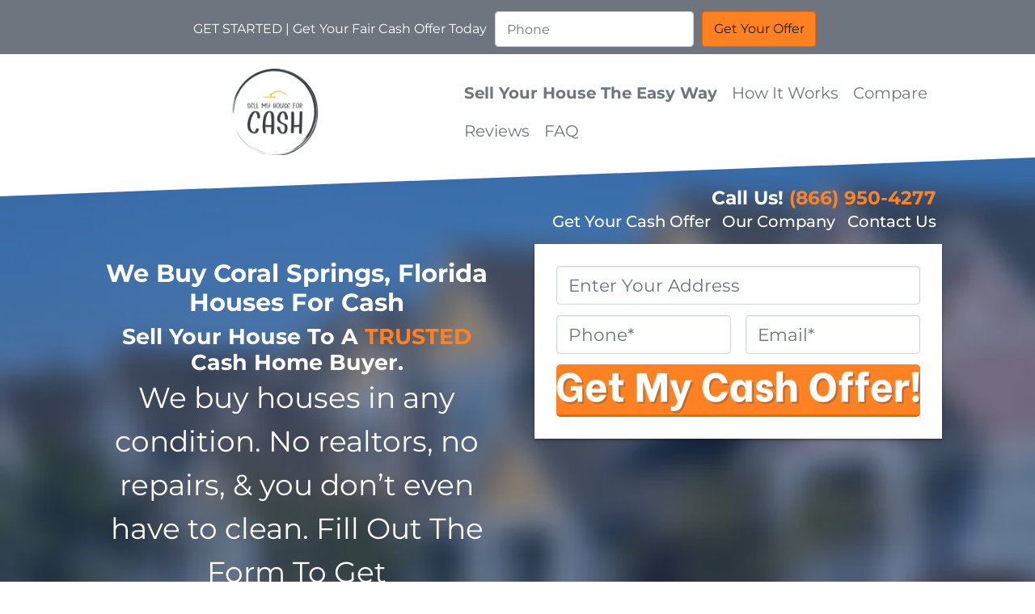

--- FILE ---
content_type: text/html; charset=UTF-8
request_url: https://www.sellmyhouseforcash.com/sell-my-house-fast-coral-springs-fl/
body_size: 31824
content:

<!doctype html>
<html lang="en-US">
  <head>
  <meta charset="utf-8">
  <meta http-equiv="x-ua-compatible" content="ie=edge">
<script>
var gform;gform||(document.addEventListener("gform_main_scripts_loaded",function(){gform.scriptsLoaded=!0}),window.addEventListener("DOMContentLoaded",function(){gform.domLoaded=!0}),gform={domLoaded:!1,scriptsLoaded:!1,initializeOnLoaded:function(o){gform.domLoaded&&gform.scriptsLoaded?o():!gform.domLoaded&&gform.scriptsLoaded?window.addEventListener("DOMContentLoaded",o):document.addEventListener("gform_main_scripts_loaded",o)},hooks:{action:{},filter:{}},addAction:function(o,n,r,t){gform.addHook("action",o,n,r,t)},addFilter:function(o,n,r,t){gform.addHook("filter",o,n,r,t)},doAction:function(o){gform.doHook("action",o,arguments)},applyFilters:function(o){return gform.doHook("filter",o,arguments)},removeAction:function(o,n){gform.removeHook("action",o,n)},removeFilter:function(o,n,r){gform.removeHook("filter",o,n,r)},addHook:function(o,n,r,t,i){null==gform.hooks[o][n]&&(gform.hooks[o][n]=[]);var e=gform.hooks[o][n];null==i&&(i=n+"_"+e.length),gform.hooks[o][n].push({tag:i,callable:r,priority:t=null==t?10:t})},doHook:function(n,o,r){var t;if(r=Array.prototype.slice.call(r,1),null!=gform.hooks[n][o]&&((o=gform.hooks[n][o]).sort(function(o,n){return o.priority-n.priority}),o.forEach(function(o){"function"!=typeof(t=o.callable)&&(t=window[t]),"action"==n?t.apply(null,r):r[0]=t.apply(null,r)})),"filter"==n)return r[0]},removeHook:function(o,n,t,i){var r;null!=gform.hooks[o][n]&&(r=(r=gform.hooks[o][n]).filter(function(o,n,r){return!!(null!=i&&i!=o.tag||null!=t&&t!=o.priority)}),gform.hooks[o][n]=r)}});
</script>

  <meta name="viewport" content="width=device-width, initial-scale=1">
  <title>We Buy Houses Coral Springs, FL [Sell My House Fast For Cash] Cash Home Buyers | Sell My House For Cash</title>
	<style>img:is([sizes="auto" i], [sizes^="auto," i]) { contain-intrinsic-size: 3000px 1500px }</style>
	<script>
dataLayer = window.dataLayer || [];
dataLayer.push({"subDomain":"zachshelleyseller3","template":"investor-seller-10","category":"seller","theme":"carrot-06","CSULabel":"Non-CSU","personalizedsite":"no"});
</script>
<!-- Google Tag Manager -->
<script>
function initializeTagManager(w,d,s,l,i){w[l]=w[l]||[];w[l].push({'gtm.start':
    new Date().getTime(),event:'gtm.js'});var f=d.getElementsByTagName(s)[0],
    j=d.createElement(s),dl=l!='dataLayer'?'&l='+l:'';j.defer=true;j.src=
    'https://www.googletagmanager.com/gtm.js?id='+i+dl;f.parentNode.insertBefore(j,f);
}

window.addEventListener('load', () => {
    const deferDuration = navigator.userAgent.toLowerCase().includes('moto g power (2022)') ? 10000 : 2000;
    setTimeout(() => {
        initializeTagManager(window,document,'script','dataLayer','GTM-WWPZRDH');
    }, deferDuration);
});
</script>
<!-- End Google Tag Manager --><!-- start fakequery --><script type="text/javascript">(()=>{"use strict";window.__loaded=window.__loaded||[];var e,o,a;e="shim.js",o="module:loaded",window.__loaded.push({module:`/app/themes/carrot/assets/scripts/${e}`,call:o,context:a});const t="CARROT_THEME_SHIM_Q",r="JQUERY_QUEUE",s={},n=(...e)=>(s[r]||(s[r]=[]),s[r].push(["INSTANTIATE",e]),n);n.extend=Object.assign,n._isFake=!0,["add","addBack","addClass","after","ajaxComplete","ajaxError","ajaxSend","ajaxStart","ajaxStop","ajaxSuccess","andSelf","animate","append","appendTo","attr","before","bind","blur","change","children","clearQueue","click","clone","closest","contents","contextmenu","css","data","dblclick","delay","delegate","dequeue","detach","die","each","empty","end","eq","error","fadeIn","fadeOut","fadeTo","fadeToggle","filter","find","finish","first","focus","focusin","focusout","get","has","hasClass","height","hide","hover","html","index","innerHeight","innerWidth","insertAfter","insertBefore","is","jQuery","keydown","keypress","keyup","last","live","load","map","mousedown","mouseenter","mouseleave","mousemove","mouseout","mouseover","mouseup","next","nextAll","nextUntil","not","off","offset","offsetParent","on","one","outerHeight","outerWidth","parent","parents","parentsUntil","position","prepend","prependTo","prev","prevAll","prevUntil","promise","prop","pushStack","queue","ready","remove","removeAttr","removeClass","removeData","removeProp","replaceAll","replaceWith","resize","scroll","scrollLeft","scrollTop","select","serialize","serializeArray","show","siblings","size","slice","slideDown","slideToggle","slideUp","stop","submit","text","toArray","toggle","toggleClass","trigger","triggerHandler","unbind","undelegate","unload","unwrap","val","width","wrap","wrapAll","wrapInner"].forEach((e=>{n[e]=function(...o){s[r]||(s[r]=[]),s[r].push(["INSTANCE_METHOD_CALL",e,...o])}})),s[r]||(s[r]=[]),window.jQuery||(window.jQuery=n),window[t]?window[t][r]||(window[t][r]=s[r]):window[t]=s,window[t][r]||(window[t][r]=[])})();</script><!-- end fakequery -->
<meta name="description" content="Need To Sell Your House Fast For Cash In Coral Springs, FL? We Buy Houses Coral Springs, Florida In Situation And Any Condition Fast!" />
<meta property="og:image" content="https://image-cdn.carrot.com/uploads/sites/73612/2023/04/Sell-My-House-Fast.png" />
<meta property="og:image:width" content="1080" />
<meta property="og:image:height" content="900" />
<meta property="og:image:alt" content="sell my house fast [market_city]" />
<meta property="og:locale" content="en_US" />
<meta property="og:type" content="website" />
<meta property="og:title" content="We Buy Houses Coral Springs, FL [Sell My House Fast For Cash] Cash Home Buyers | Sell My House For Cash" />
<meta property="og:description" content="Need To Sell Your House Fast For Cash In Coral Springs, FL? We Buy Houses Coral Springs, Florida In Situation And Any Condition Fast!" />
<meta property="og:url" content="https://www.sellmyhouseforcash.com/sell-my-house-fast-coral-springs-fl/" />
<meta property="og:site_name" content="Sell My House For Cash" />
<meta name="twitter:card" content="summary_large_image" />
<meta name="twitter:title" content="We Buy Houses Coral Springs, FL [Sell My House Fast For Cash] Cash Home Buyers | Sell My House For Cash" />
<meta name="twitter:description" content="Need To Sell Your House Fast For Cash In Coral Springs, FL? We Buy Houses Coral Springs, Florida In Situation And Any Condition Fast!" />
<meta name="twitter:image" content="https://image-cdn.carrot.com/uploads/sites/73612/2023/04/Sell-My-House-Fast.png" />
<meta name="twitter:image:alt" content="sell my house fast [market_city]" />
<link rel="canonical" href="https://www.sellmyhouseforcash.com/sell-my-house-fast-coral-springs-fl/" />
<script type="application/ld+json">{"@context":"https://schema.org","@type":"BreadcrumbList","itemListElement":[{"@type":"ListItem","position":1,"item":{"@id":"https://www.sellmyhouseforcash.com/","name":"We Buy Houses [Sell My House Fast For Cash] Cash Home Buyers"}},{"@type":"ListItem","position":2,"item":{"@id":"https://www.sellmyhouseforcash.com/sell-my-house-fast-coral-springs-fl/","name":"We Buy Houses Coral Springs, FL [Sell My House Fast For Cash] Cash Home Buyers"}}]}</script>

<link rel='dns-prefetch' href='//carrot.com' />
<link rel='dns-prefetch' href='//cdn.carrot.com' />
<link rel='dns-prefetch' href='//www.sellmyhouseforcash.com' />
<link rel='dns-prefetch' href='//image-cdn.carrot.com' />
<link rel="preload" href="https://cdn.carrot.com/fonts/montserrat/v24/variable.woff2" as="font" crossorigin>
<link rel="dns-prefetch" href="//www.google-analytics.com">

<link rel="stylesheet" href="/app/mu-plugins/Editor/dist/assets/formStyle-DMuCAtEy.css"><link rel="stylesheet" href="/app/mu-plugins/Editor/dist/assets/testimonialStyle-Cbp7rxav.css"><style id='outermost-icon-block-style-inline-css'>
.wp-block-outermost-icon-block{display:flex;line-height:0}.wp-block-outermost-icon-block.has-border-color{border:none}.wp-block-outermost-icon-block .has-icon-color svg,.wp-block-outermost-icon-block.has-icon-color svg{color:currentColor}.wp-block-outermost-icon-block .has-icon-color:not(.has-no-icon-fill-color) svg,.wp-block-outermost-icon-block.has-icon-color:not(.has-no-icon-fill-color) svg{fill:currentColor}.wp-block-outermost-icon-block .icon-container{box-sizing:border-box}.wp-block-outermost-icon-block a,.wp-block-outermost-icon-block svg{height:100%;transition:transform .1s ease-in-out;width:100%}.wp-block-outermost-icon-block a:hover{transform:scale(1.1)}.wp-block-outermost-icon-block svg{transform:rotate(var(--outermost--icon-block--transform-rotate,0deg)) scaleX(var(--outermost--icon-block--transform-scale-x,1)) scaleY(var(--outermost--icon-block--transform-scale-y,1))}.wp-block-outermost-icon-block .rotate-90,.wp-block-outermost-icon-block.rotate-90{--outermost--icon-block--transform-rotate:90deg}.wp-block-outermost-icon-block .rotate-180,.wp-block-outermost-icon-block.rotate-180{--outermost--icon-block--transform-rotate:180deg}.wp-block-outermost-icon-block .rotate-270,.wp-block-outermost-icon-block.rotate-270{--outermost--icon-block--transform-rotate:270deg}.wp-block-outermost-icon-block .flip-horizontal,.wp-block-outermost-icon-block.flip-horizontal{--outermost--icon-block--transform-scale-x:-1}.wp-block-outermost-icon-block .flip-vertical,.wp-block-outermost-icon-block.flip-vertical{--outermost--icon-block--transform-scale-y:-1}.wp-block-outermost-icon-block .flip-vertical.flip-horizontal,.wp-block-outermost-icon-block.flip-vertical.flip-horizontal{--outermost--icon-block--transform-scale-x:-1;--outermost--icon-block--transform-scale-y:-1}

</style>
<style id='global-styles-inline-css'>
:root{--wp--preset--aspect-ratio--square: 1;--wp--preset--aspect-ratio--4-3: 4/3;--wp--preset--aspect-ratio--3-4: 3/4;--wp--preset--aspect-ratio--3-2: 3/2;--wp--preset--aspect-ratio--2-3: 2/3;--wp--preset--aspect-ratio--16-9: 16/9;--wp--preset--aspect-ratio--9-16: 9/16;--wp--preset--color--black: #212529;--wp--preset--color--cyan-bluish-gray: #abb8c3;--wp--preset--color--white: #fff;--wp--preset--color--pale-pink: #f78da7;--wp--preset--color--vivid-red: #cf2e2e;--wp--preset--color--luminous-vivid-orange: #ff6900;--wp--preset--color--luminous-vivid-amber: #fcb900;--wp--preset--color--light-green-cyan: #7bdcb5;--wp--preset--color--vivid-green-cyan: #00d084;--wp--preset--color--pale-cyan-blue: #8ed1fc;--wp--preset--color--vivid-cyan-blue: #0693e3;--wp--preset--color--vivid-purple: #9b51e0;--wp--preset--color--gray-300: #dee2e6;--wp--preset--color--gray-100: #f7f7f9;--wp--preset--color--c-brand-primary: #6e757e;--wp--preset--color--c-brand-primary-lighter: #969ba3;--wp--preset--color--c-brand-primary-darker: #4a4f55;--wp--preset--color--c-link: #1e73be;--wp--preset--color--c-link-lighter: #4799e2;--wp--preset--color--c-link-darker: #144b7c;--wp--preset--color--c-button: #ff8121;--wp--preset--color--c-button-lighter: #ffac6e;--wp--preset--color--c-button-darker: #d45b00;--wp--preset--color--c-secondary: #f5b804;--wp--preset--color--c-secondary-lighter: #fef4d6;--wp--preset--color--c-secondary-dark: #906e02;--wp--preset--color--c-secondary-darker: #3b2d01;--wp--preset--gradient--vivid-cyan-blue-to-vivid-purple: linear-gradient(135deg,rgba(6,147,227,1) 0%,rgb(155,81,224) 100%);--wp--preset--gradient--light-green-cyan-to-vivid-green-cyan: linear-gradient(135deg,rgb(122,220,180) 0%,rgb(0,208,130) 100%);--wp--preset--gradient--luminous-vivid-amber-to-luminous-vivid-orange: linear-gradient(135deg,rgba(252,185,0,1) 0%,rgba(255,105,0,1) 100%);--wp--preset--gradient--luminous-vivid-orange-to-vivid-red: linear-gradient(135deg,rgba(255,105,0,1) 0%,rgb(207,46,46) 100%);--wp--preset--gradient--very-light-gray-to-cyan-bluish-gray: linear-gradient(135deg,rgb(238,238,238) 0%,rgb(169,184,195) 100%);--wp--preset--gradient--cool-to-warm-spectrum: linear-gradient(135deg,rgb(74,234,220) 0%,rgb(151,120,209) 20%,rgb(207,42,186) 40%,rgb(238,44,130) 60%,rgb(251,105,98) 80%,rgb(254,248,76) 100%);--wp--preset--gradient--blush-light-purple: linear-gradient(135deg,rgb(255,206,236) 0%,rgb(152,150,240) 100%);--wp--preset--gradient--blush-bordeaux: linear-gradient(135deg,rgb(254,205,165) 0%,rgb(254,45,45) 50%,rgb(107,0,62) 100%);--wp--preset--gradient--luminous-dusk: linear-gradient(135deg,rgb(255,203,112) 0%,rgb(199,81,192) 50%,rgb(65,88,208) 100%);--wp--preset--gradient--pale-ocean: linear-gradient(135deg,rgb(255,245,203) 0%,rgb(182,227,212) 50%,rgb(51,167,181) 100%);--wp--preset--gradient--electric-grass: linear-gradient(135deg,rgb(202,248,128) 0%,rgb(113,206,126) 100%);--wp--preset--gradient--midnight: linear-gradient(135deg,rgb(2,3,129) 0%,rgb(40,116,252) 100%);--wp--preset--font-size--small: 12px;--wp--preset--font-size--medium: 20px;--wp--preset--font-size--large: 24px;--wp--preset--font-size--x-large: 42px;--wp--preset--font-size--normal: 16px;--wp--preset--font-size--larger: 36px;--wp--preset--font-size--huge: max(23.61px,min(4.03vw,40px));--wp--preset--spacing--20: 0.44rem;--wp--preset--spacing--30: 0.67rem;--wp--preset--spacing--40: 1rem;--wp--preset--spacing--50: 1.5rem;--wp--preset--spacing--60: 2.25rem;--wp--preset--spacing--70: 3.38rem;--wp--preset--spacing--80: 5.06rem;--wp--preset--shadow--natural: 6px 6px 9px rgba(0, 0, 0, 0.2);--wp--preset--shadow--deep: 12px 12px 50px rgba(0, 0, 0, 0.4);--wp--preset--shadow--sharp: 6px 6px 0px rgba(0, 0, 0, 0.2);--wp--preset--shadow--outlined: 6px 6px 0px -3px rgba(255, 255, 255, 1), 6px 6px rgba(0, 0, 0, 1);--wp--preset--shadow--crisp: 6px 6px 0px rgba(0, 0, 0, 1);}:root :where(.is-layout-flow) > :first-child{margin-block-start: 0;}:root :where(.is-layout-flow) > :last-child{margin-block-end: 0;}:root :where(.is-layout-flow) > *{margin-block-start: 24px;margin-block-end: 0;}:root :where(.is-layout-constrained) > :first-child{margin-block-start: 0;}:root :where(.is-layout-constrained) > :last-child{margin-block-end: 0;}:root :where(.is-layout-constrained) > *{margin-block-start: 24px;margin-block-end: 0;}:root :where(.is-layout-flex){gap: 24px;}:root :where(.is-layout-grid){gap: 24px;}body .is-layout-flex{display: flex;}.is-layout-flex{flex-wrap: wrap;align-items: center;}.is-layout-flex > :is(*, div){margin: 0;}body .is-layout-grid{display: grid;}.is-layout-grid > :is(*, div){margin: 0;}.has-black-color{color: var(--wp--preset--color--black) !important;}.has-cyan-bluish-gray-color{color: var(--wp--preset--color--cyan-bluish-gray) !important;}.has-white-color{color: var(--wp--preset--color--white) !important;}.has-pale-pink-color{color: var(--wp--preset--color--pale-pink) !important;}.has-vivid-red-color{color: var(--wp--preset--color--vivid-red) !important;}.has-luminous-vivid-orange-color{color: var(--wp--preset--color--luminous-vivid-orange) !important;}.has-luminous-vivid-amber-color{color: var(--wp--preset--color--luminous-vivid-amber) !important;}.has-light-green-cyan-color{color: var(--wp--preset--color--light-green-cyan) !important;}.has-vivid-green-cyan-color{color: var(--wp--preset--color--vivid-green-cyan) !important;}.has-pale-cyan-blue-color{color: var(--wp--preset--color--pale-cyan-blue) !important;}.has-vivid-cyan-blue-color{color: var(--wp--preset--color--vivid-cyan-blue) !important;}.has-vivid-purple-color{color: var(--wp--preset--color--vivid-purple) !important;}.has-gray-300-color{color: var(--wp--preset--color--gray-300) !important;}.has-gray-100-color{color: var(--wp--preset--color--gray-100) !important;}.has-c-brand-primary-color{color: var(--wp--preset--color--c-brand-primary) !important;}.has-c-brand-primary-lighter-color{color: var(--wp--preset--color--c-brand-primary-lighter) !important;}.has-c-brand-primary-darker-color{color: var(--wp--preset--color--c-brand-primary-darker) !important;}.has-c-link-color{color: var(--wp--preset--color--c-link) !important;}.has-c-link-lighter-color{color: var(--wp--preset--color--c-link-lighter) !important;}.has-c-link-darker-color{color: var(--wp--preset--color--c-link-darker) !important;}.has-c-button-color{color: var(--wp--preset--color--c-button) !important;}.has-c-button-lighter-color{color: var(--wp--preset--color--c-button-lighter) !important;}.has-c-button-darker-color{color: var(--wp--preset--color--c-button-darker) !important;}.has-c-secondary-color{color: var(--wp--preset--color--c-secondary) !important;}.has-c-secondary-lighter-color{color: var(--wp--preset--color--c-secondary-lighter) !important;}.has-c-secondary-dark-color{color: var(--wp--preset--color--c-secondary-dark) !important;}.has-c-secondary-darker-color{color: var(--wp--preset--color--c-secondary-darker) !important;}.has-black-background-color{background-color: var(--wp--preset--color--black) !important;}.has-cyan-bluish-gray-background-color{background-color: var(--wp--preset--color--cyan-bluish-gray) !important;}.has-white-background-color{background-color: var(--wp--preset--color--white) !important;}.has-pale-pink-background-color{background-color: var(--wp--preset--color--pale-pink) !important;}.has-vivid-red-background-color{background-color: var(--wp--preset--color--vivid-red) !important;}.has-luminous-vivid-orange-background-color{background-color: var(--wp--preset--color--luminous-vivid-orange) !important;}.has-luminous-vivid-amber-background-color{background-color: var(--wp--preset--color--luminous-vivid-amber) !important;}.has-light-green-cyan-background-color{background-color: var(--wp--preset--color--light-green-cyan) !important;}.has-vivid-green-cyan-background-color{background-color: var(--wp--preset--color--vivid-green-cyan) !important;}.has-pale-cyan-blue-background-color{background-color: var(--wp--preset--color--pale-cyan-blue) !important;}.has-vivid-cyan-blue-background-color{background-color: var(--wp--preset--color--vivid-cyan-blue) !important;}.has-vivid-purple-background-color{background-color: var(--wp--preset--color--vivid-purple) !important;}.has-gray-300-background-color{background-color: var(--wp--preset--color--gray-300) !important;}.has-gray-100-background-color{background-color: var(--wp--preset--color--gray-100) !important;}.has-c-brand-primary-background-color{background-color: var(--wp--preset--color--c-brand-primary) !important;}.has-c-brand-primary-lighter-background-color{background-color: var(--wp--preset--color--c-brand-primary-lighter) !important;}.has-c-brand-primary-darker-background-color{background-color: var(--wp--preset--color--c-brand-primary-darker) !important;}.has-c-link-background-color{background-color: var(--wp--preset--color--c-link) !important;}.has-c-link-lighter-background-color{background-color: var(--wp--preset--color--c-link-lighter) !important;}.has-c-link-darker-background-color{background-color: var(--wp--preset--color--c-link-darker) !important;}.has-c-button-background-color{background-color: var(--wp--preset--color--c-button) !important;}.has-c-button-lighter-background-color{background-color: var(--wp--preset--color--c-button-lighter) !important;}.has-c-button-darker-background-color{background-color: var(--wp--preset--color--c-button-darker) !important;}.has-c-secondary-background-color{background-color: var(--wp--preset--color--c-secondary) !important;}.has-c-secondary-lighter-background-color{background-color: var(--wp--preset--color--c-secondary-lighter) !important;}.has-c-secondary-dark-background-color{background-color: var(--wp--preset--color--c-secondary-dark) !important;}.has-c-secondary-darker-background-color{background-color: var(--wp--preset--color--c-secondary-darker) !important;}.has-black-border-color{border-color: var(--wp--preset--color--black) !important;}.has-cyan-bluish-gray-border-color{border-color: var(--wp--preset--color--cyan-bluish-gray) !important;}.has-white-border-color{border-color: var(--wp--preset--color--white) !important;}.has-pale-pink-border-color{border-color: var(--wp--preset--color--pale-pink) !important;}.has-vivid-red-border-color{border-color: var(--wp--preset--color--vivid-red) !important;}.has-luminous-vivid-orange-border-color{border-color: var(--wp--preset--color--luminous-vivid-orange) !important;}.has-luminous-vivid-amber-border-color{border-color: var(--wp--preset--color--luminous-vivid-amber) !important;}.has-light-green-cyan-border-color{border-color: var(--wp--preset--color--light-green-cyan) !important;}.has-vivid-green-cyan-border-color{border-color: var(--wp--preset--color--vivid-green-cyan) !important;}.has-pale-cyan-blue-border-color{border-color: var(--wp--preset--color--pale-cyan-blue) !important;}.has-vivid-cyan-blue-border-color{border-color: var(--wp--preset--color--vivid-cyan-blue) !important;}.has-vivid-purple-border-color{border-color: var(--wp--preset--color--vivid-purple) !important;}.has-gray-300-border-color{border-color: var(--wp--preset--color--gray-300) !important;}.has-gray-100-border-color{border-color: var(--wp--preset--color--gray-100) !important;}.has-c-brand-primary-border-color{border-color: var(--wp--preset--color--c-brand-primary) !important;}.has-c-brand-primary-lighter-border-color{border-color: var(--wp--preset--color--c-brand-primary-lighter) !important;}.has-c-brand-primary-darker-border-color{border-color: var(--wp--preset--color--c-brand-primary-darker) !important;}.has-c-link-border-color{border-color: var(--wp--preset--color--c-link) !important;}.has-c-link-lighter-border-color{border-color: var(--wp--preset--color--c-link-lighter) !important;}.has-c-link-darker-border-color{border-color: var(--wp--preset--color--c-link-darker) !important;}.has-c-button-border-color{border-color: var(--wp--preset--color--c-button) !important;}.has-c-button-lighter-border-color{border-color: var(--wp--preset--color--c-button-lighter) !important;}.has-c-button-darker-border-color{border-color: var(--wp--preset--color--c-button-darker) !important;}.has-c-secondary-border-color{border-color: var(--wp--preset--color--c-secondary) !important;}.has-c-secondary-lighter-border-color{border-color: var(--wp--preset--color--c-secondary-lighter) !important;}.has-c-secondary-dark-border-color{border-color: var(--wp--preset--color--c-secondary-dark) !important;}.has-c-secondary-darker-border-color{border-color: var(--wp--preset--color--c-secondary-darker) !important;}.has-vivid-cyan-blue-to-vivid-purple-gradient-background{background: var(--wp--preset--gradient--vivid-cyan-blue-to-vivid-purple) !important;}.has-light-green-cyan-to-vivid-green-cyan-gradient-background{background: var(--wp--preset--gradient--light-green-cyan-to-vivid-green-cyan) !important;}.has-luminous-vivid-amber-to-luminous-vivid-orange-gradient-background{background: var(--wp--preset--gradient--luminous-vivid-amber-to-luminous-vivid-orange) !important;}.has-luminous-vivid-orange-to-vivid-red-gradient-background{background: var(--wp--preset--gradient--luminous-vivid-orange-to-vivid-red) !important;}.has-very-light-gray-to-cyan-bluish-gray-gradient-background{background: var(--wp--preset--gradient--very-light-gray-to-cyan-bluish-gray) !important;}.has-cool-to-warm-spectrum-gradient-background{background: var(--wp--preset--gradient--cool-to-warm-spectrum) !important;}.has-blush-light-purple-gradient-background{background: var(--wp--preset--gradient--blush-light-purple) !important;}.has-blush-bordeaux-gradient-background{background: var(--wp--preset--gradient--blush-bordeaux) !important;}.has-luminous-dusk-gradient-background{background: var(--wp--preset--gradient--luminous-dusk) !important;}.has-pale-ocean-gradient-background{background: var(--wp--preset--gradient--pale-ocean) !important;}.has-electric-grass-gradient-background{background: var(--wp--preset--gradient--electric-grass) !important;}.has-midnight-gradient-background{background: var(--wp--preset--gradient--midnight) !important;}.has-small-font-size{font-size: var(--wp--preset--font-size--small) !important;}.has-medium-font-size{font-size: var(--wp--preset--font-size--medium) !important;}.has-large-font-size{font-size: var(--wp--preset--font-size--large) !important;}.has-x-large-font-size{font-size: var(--wp--preset--font-size--x-large) !important;}.has-normal-font-size{font-size: var(--wp--preset--font-size--normal) !important;}.has-larger-font-size{font-size: var(--wp--preset--font-size--larger) !important;}.has-huge-font-size{font-size: var(--wp--preset--font-size--huge) !important;}
:root :where(.wp-block-pullquote){font-size: 1.5em;line-height: 1.6;}
</style>
<link rel="stylesheet" href="https://cdn.carrot.com/artifacts/d9393ada920248396c280d842ecea1e28b0c8879/app/themes/carrot/dist/css/main.c87ffe.css"><style id='sage/css-inline-css'>
body.has-lead-generation-banner{height:auto}body.adminbar-pinned #carrot-lead-generation-banner.lead-banner-on-top{top:55px}.lead-banner-on-top{left:0;position:sticky;top:0}.lead-banner-on-bottom{bottom:0;position:fixed}#carrot-lead-generation-banner{line-height:2;padding:.5em 10px;width:100%;z-index:50}#carrot-lead-generation-banner .inner-banner{align-items:center;display:flex;flex-direction:row;justify-content:center;max-width:1440px}#carrot-lead-generation-banner .gfield_html{display:none}#carrot-lead-generation-banner .text-button,#carrot-lead-generation-banner .text-form,#carrot-lead-generation-banner .text-only{width:100%}#carrot-lead-generation-banner .text-button p{margin-right:10px}#carrot-lead-generation-banner .text-form .carrot_lead_generation_banner_content{max-width:50%}#carrot-lead-generation-banner .inner-banner.text-button{align-items:center}#carrot-lead-generation-banner a,#carrot-lead-generation-banner p{box-sizing:border-box;display:inline-block;font-size:16px;line-height:24px;margin:0}#carrot-lead-generation-banner input,#carrot-lead-generation-banner select{border-radius:4px;font-size:16px;height:44px}#carrot-lead-generation-banner .btn{color:var(--color-text-on-button)}#carrot-lead-generation-banner .gfield_label{padding:6px 0}#carrot-lead-generation-banner .gfield{list-style-type:none}#carrot-lead-generation-banner .gform_body,#carrot-lead-generation-banner .gform_footer,#carrot-lead-generation-banner .gform_wrapper{display:inline-block}#carrot-lead-generation-banner .gform_fields{align-items:center;-moz-column-gap:10px;column-gap:10px;display:flex;flex-wrap:nowrap;justify-content:center;margin-bottom:0;padding:0 10px}#carrot-lead-generation-banner .gform_wrapper li:not(.gform_validation_container){margin-bottom:0}#carrot-lead-generation-banner form{align-items:flex-end;display:flex}#carrot-lead-generation-banner .gform_ajax_spinner{display:none!important}#carrot-lead-generation-banner .gform_confirmation_wrapper{padding:12px}#carrot-lead-generation-banner .gform_submission_error{font-size:18px;margin:.5em auto}#carrot-lead-generation-banner #desktop-remove{display:flex;justify-content:center}#carrot-lead-generation-banner #mobile-remove{display:none}#carrot-lead-generation-banner .remove-banner{font-size:16px;padding-top:.2em;text-align:center;width:2em}#carrot-lead-generation-banner .remove-banner:hover{cursor:pointer}@media(max-width:1024px){#carrot-lead-generation-banner{flex-direction:column}#carrot-lead-generation-banner a{max-width:100%}#carrot-lead-generation-banner .gform_fields{flex-wrap:wrap;padding:0}#carrot-lead-generation-banner .gform_button{margin-bottom:0!important}#carrot-lead-generation-banner p{max-width:100%}#carrot-lead-generation-banner .gform_wrapper li:not(.gform_validation_container){margin-bottom:10px}#carrot-lead-generation-banner .text-button,#carrot-lead-generation-banner .text-form{align-items:center;flex-direction:column}#carrot-lead-generation-banner .text-button{max-width:100%}#carrot-lead-generation-banner .text-button p{margin-bottom:10px;padding:0}#carrot-lead-generation-banner .text-button{padding:12px}#carrot-lead-generation-banner .text-only{max-width:100%}#carrot-lead-generation-banner .text-button .btn{width:100%}#carrot-lead-generation-banner .text-form .carrot_lead_generation_banner_content{max-width:100%}#carrot-lead-generation-banner .gform_wrapper{margin:0 auto}#carrot-lead-generation-banner .gform_wrapper form{flex-direction:column}#carrot-lead-generation-banner .gfield{margin-bottom:10px;width:100%}#carrot-lead-generation-banner .gform_footer{padding:5px 0;width:100%}#carrot-lead-generation-banner #desktop-remove{display:none}#carrot-lead-generation-banner #mobile-remove{align-items:center;display:flex;height:30px;justify-content:flex-end;position:absolute;right:10px;top:0;width:20px}#carrot-lead-generation-banner .remove-banner{justify-content:flex-end}}@media(max-width:768px){.lead-gen-banner-hide-mobile{display:none!important}}.madrone-init{position:relative!important}.madrone-scroll-up{transition:all .7s ease-in-out}.sticky-bar-button{background-color:var(--color-button);border-color:var(--color-button);color:#fff!important}
</style>
<link rel="stylesheet" href="/app/mu-plugins/Editor/dist/assets/filtersRemoveMarginStyle-DaCVUGgC.css"><link rel="stylesheet" href="https://cdn.carrot.com/artifacts/d9393ada920248396c280d842ecea1e28b0c8879/app/themes/carrot-06/dist/css/main-06.5fde61.css">
<style>
:root {
  --body-color: #373a3c;
  --font-primary: 'Montserrat',-apple-system,BlinkMacSystemFont,"Segoe UI",Roboto,Oxygen-Sans,Ubuntu,Cantarell,"Helvetica Neue",sans-serif;
  --font-headings: 'Montserrat',-apple-system,BlinkMacSystemFont,"Segoe UI",Roboto,Oxygen-Sans,Ubuntu,Cantarell,"Helvetica Neue",sans-serif;
  --color-brand-primary: #6e757e;
  --color-brand-primary-hover: #565c63;
  --color-brand-primary-lighter: #969ba3;
  --color-brand-primary-darker: #4a4f55;
  --color-brand-primary-islight: #6e757e;
  --color-brand-primary-isdark: #e4e4e4;
  --color-brand-secondary: #f5b804;
  --color-brand-secondary-lighter: #fef4d6;
  --color-brand-secondary-dark: #906e02;
  --color-brand-secondary-darker: #3b2d01;
  --color-link: #1e73be;
  --color-link-hover: #175892;
  --color-link-lighter: #4799e2;
  --color-link-darker: #144b7c;
  --color-button: #ff8121;
  --color-button-hover: #ed6600;
  --color-button-lighter: #ffac6e;
  --color-button-darker: #d45b00;
  --color-text-on-black: #fff;
  --color-text-on-white: #1d1d1d;
  --color-text-on-light-gray: #1d1d1d;
  --color-text-on-lightest-gray: #1d1d1d;
  --color-text-on-primary: #ffffff;
  --color-text-on-primary-darker: #ffffff;
  --color-text-on-primary-lighter: #1d1d1d;
  --color-text-on-secondary: #1d1d1d;
  --color-text-on-secondary-dark: #ffffff;
  --color-text-on-secondary-darker: #ffffff;
  --color-text-on-secondary-lighter: #1d1d1d;
  --color-text-on-link: #ffffff;
  --color-text-on-link-darker: #ffffff;
  --color-text-on-link-lighter: #1d1d1d;
  --color-text-on-button: #1d1d1d;
  --color-text-on-button-darker: #ffffff;
  --color-text-on-button-lighter: #1d1d1d;
}

@font-face {
  font-family: 'Montserrat';
  font-style: normal;
  font-weight: 400 700;
  font-display: swap;
  src: url('https://cdn.carrot.com/fonts/montserrat/v24/variable.woff2') format('woff2');
}
</style>

<script src="https://unpkg.com/jquery@3.7.0/dist/jquery.min.js"></script><script src="https://www.sellmyhouseforcash.com/wp-includes/js/dist/dom-ready.min.js?ver=f77871ff7694fffea381"></script><script src="https://cdn.carrot.com/artifacts/d9393ada920248396c280d842ecea1e28b0c8879/app/themes/carrot/dist/js/support.b43fea.js"></script><script>
jQuery($ => $()?.utmz?.({"domainName":false}))
</script><script src="https://cdn.carrot.com/artifacts/d9393ada920248396c280d842ecea1e28b0c8879/app/themes/carrot/dist/js/main.a9477e.js"></script><script type="module" src="/app/mu-plugins/Editor/dist/assets/formScript-D2IrI3SA.js"></script><script id="gform_gravityforms-js-extra">
var gf_global = {"gf_currency_config":{"name":"U.S. Dollar","symbol_left":"$","symbol_right":"","symbol_padding":"","thousand_separator":",","decimal_separator":".","decimals":2,"code":"USD"},"base_url":"https:\/\/www.sellmyhouseforcash.com\/app\/mu-plugins\/gravityforms","number_formats":[],"spinnerUrl":"https:\/\/www.sellmyhouseforcash.com\/app\/mu-plugins\/gravityforms\/images\/spinner.svg","version_hash":"eb2980c490a5b146b4f7c8d359c4a507","strings":{"newRowAdded":"New row added.","rowRemoved":"Row removed","formSaved":"The form has been saved.  The content contains the link to return and complete the form."}};
var gform_i18n = {"datepicker":{"days":{"monday":"Mo","tuesday":"Tu","wednesday":"We","thursday":"Th","friday":"Fr","saturday":"Sa","sunday":"Su"},"months":{"january":"January","february":"February","march":"March","april":"April","may":"May","june":"June","july":"July","august":"August","september":"September","october":"October","november":"November","december":"December"},"firstDay":1,"iconText":"Select date"}};
var gf_legacy_multi = {"1":"1"};
var gform_gravityforms = {"strings":{"invalid_file_extension":"This type of file is not allowed. Must be one of the following:","delete_file":"Delete this file","in_progress":"in progress","file_exceeds_limit":"File exceeds size limit","illegal_extension":"This type of file is not allowed.","max_reached":"Maximum number of files reached","unknown_error":"There was a problem while saving the file on the server","currently_uploading":"Please wait for the uploading to complete","cancel":"Cancel","cancel_upload":"Cancel this upload","cancelled":"Cancelled"},"vars":{"images_url":"https:\/\/www.sellmyhouseforcash.com\/app\/mu-plugins\/gravityforms\/images"}};
</script>
<script id="gform_gravityforms-js-before">

</script>
<script defer='defer' src="https://www.sellmyhouseforcash.com/app/mu-plugins/gravityforms/assets/js/dist/utils.min.js?ver=1329f9a0886f2ff3fb51c6f17277eb75"></script>  <script type="application/ld+json">{"@context": "https://schema.org", "@type": "WebSite", "url": "https://www.sellmyhouseforcash.com/", "name": "Sell My House For Cash "}</script>
<style type='text/css' id='hl-custom-background-css'></style><style id="block-visibility-frontend-inline-css">/* Front-end Styles */
@media (max-width: 669px) {
  .hide-on-mobile {
    display: none !important;
  }
}

@media (min-width: 670px) and (max-width: 1023px) {
  .hide-on-tablet {
    display: none !important;
  }
}

@media (min-width: 1024px) {
  .hide-on-desktop {
    display: none !important;
  }
}
</style><link rel="apple-touch-icon" type="image/png" sizes="180x180" href="https://image-cdn.carrot.com/[base64]">
<link rel="icon" type="image/png" sizes="16x16" href="https://image-cdn.carrot.com/[base64]">
<link rel="icon" type="image/png" sizes="32x32" href="https://image-cdn.carrot.com/[base64]">
<link rel="icon" type="image/png" sizes="48x48" href="https://image-cdn.carrot.com/[base64]">
<link rel="icon" type="image/png" sizes="96x96" href="https://image-cdn.carrot.com/[base64]">
<link rel="icon" type="image/png" sizes="192x192" href="https://image-cdn.carrot.com/[base64]">
    <style>
      .gform_wrapper.gravity-theme fieldset.autocomplete-us:not(.gfield_error) .ginput_container_address > span:not(.address_line_1),
      .gform_wrapper.gravity-theme fieldset.autocomplete-us:not(.gfield_error) span.address_line_1 label,
      li.autocomplete-us:not(.gfield_error) .ginput_container_address span:not(.address_line_1),
      li.autocomplete-us:not(.gfield_error) .ginput_container_address span.address_line_1 label {
        display: none;
      }
    </style>
    <noscript>
        <style>
          .gform_wrapper.gravity-theme fieldset.autocomplete-us:not(.gfield_error) .ginput_container_address > span:not(.address_line_1),
          .gform_wrapper.gravity-theme fieldset.autocomplete-us span.address_line_1 label,
          li.autocomplete-us:not(.gfield_error) .ginput_container_address span:not(.address_line_1),
          li.autocomplete-us:not(.gfield_error) .ginput_container_address span.address_line_1 label {
            display: block;
          }
        </style>
    </noscript>
      
      <style type='text/css' id='hl-head-css'>.content-wrap {
      background: #ffffff;
    }

     .credibility-block,
     .hero + .credibility-block {
      background: transparent;
    }

     .banner, body.custom-background .content-wrap, body.lead-bg-full .content-wrap {
      background: transparent;
    }

     .banner .brand .brand-text > * {
      color: #1d1d1d;
    }

     .brand-logo {
      color: #6e757e
    }

     .brand-text {
      color: #1d1d1d;
    }

     .navbar-toggler {
      color: #1d1d1d;
    }

    body:not(.mce-content-body):not(.wp-admin) {
      border-top: solid 5px #6e757e;
      color: #1d1d1d
    }

    .dropdown-item.active,
    .dropdown-item:active {
      background-color: #6e757e;
      color: #fff !important;
    }

    .content h2, .credibility-block-header, .editor-styles-wrapper h2, .gravity-theme .gsection_title {
      color: #6e757e;
    }

     .banner .list-social svg {
      fill: #6e757e;
    }

     #menu-main-navigation > .menu-item a:hover,  #top-menu-banner .hl-top-menu a:hover {
      color: #565c63;
    }

     .blockquote:before,
     blockquote:before {
      color: #6e757e;
      font-family: sans-serif;
    }

     blockquote,  blockquote em {
      color: #1d1d1d;
    }

     blockquote footer {
      text-align: right;
      color: #505050;
      font-size: 80%;
    }

     a:hover,
     a:active,
     a:focus {
      color: #175892;
      text-decoration: none;
    }

     .btn-primary,
     .btn-primary:visited,
     .gform_button,
     input[type='submit']:not(.components-button),
     .banner .nav-top .button a {
      background-color: #ff8121;
      border-color: #ed6600;      
    }

     .btn-primary:not(:disabled):not(.disabled):active, input[type='submit']:not(:disabled):not(.disabled):active, .gform_button:not(:disabled):not(.disabled):active, .banner .nav-top .button a:not(:disabled):not(.disabled):active, .btn-primary:not(:disabled):not(.disabled).active, input[type='submit']:not(:disabled):not(.disabled).active, .gform_button:not(:disabled):not(.disabled).active, .banner .nav-top .button a:not(:disabled):not(.disabled).active, .show > .btn-primary.dropdown-toggle, .show > input.dropdown-toggle[type='submit'], .show > .dropdown-toggle.gform_button, .banner .nav-top .button .show > a.dropdown-toggle,
     .btn-primary:hover,
     .btn-primary:focus,
     .btn-primary:active,
     .btn-primary:active:focus,
     .gform_button:hover,
     .gform_button:focus,
     .gform_button:active,
     .gform_button:active:focus,
     input[type='submit']:not(.components-button):hover,
     input[type='submit']:not(.components-button):focus,
     input[type='submit']:not(.components-button):active,
     input[type='submit']:not(.components-button):active:focus,
     .banner .nav-top .button a:hover,
     .banner .nav-top .button a:focus,
     .banner .nav-top .button a:active,
     .banner .nav-top .button a:active:focus {
      background-color: #ed6600;
      border-color: #ed6600;
    }
#menu-main-navigation > .menu-item a,  #top-menu-banner .hl-top-menu a {
      color: #6e757e;
    }
.widget_carrot_cta .bg-primary {
      background-image: linear-gradient(rgba(110,117,126,1) 50%, rgba(255,129,33,1) 100%);
      color: white !important;
    }

     .widget_carrot_cta .cta-btn {
      background: white;
      color: #1d1d1d !important;
      border-bottom: 2px solid #1d1d1d;
    }
footer.content-info {
  background-color: #3e4248;
  color: #fff
}

footer.content-info a:not(.list-social-link),
footer.content-info a:not(.list-social-link):visited,
footer.content-info blockquote {
  color: #fff !important
}

footer.content-info a:not(.list-social-link):hover,
footer.content-info a:not(.list-social-link):active {
  color: #e2e2e2
}
#top-menu-banner .hl-telephone-container {
  color: #fff;
}
#top-menu-banner .hl-telephone-container:after {
  background: #6e757e
}
#top-menu-banner .hl-triangle-poly-1 {
  fill: #6e757e
}

 .hero .hl-triangle .hl-triangle-poly-1,
.content-info .hl-triangle .hl-triangle-poly-1 {
  fill: #ffffff;
}

 .widget.gform_widget > h3:after,
.content .gform_title:after,
.editor-styles-wrapper .gform_title:after {
  background-color: #6e757e
}

.first-block-is-full-width-cover-hemlock .content-wrap:before {
  content: '';
  z-index: 10;
  height: 4vw;
  width: 100vw;
  left:50%;
  right:50%;
  margin: 0 -50vw;
  background: #ffffff;
  position: absolute;
  top:-1px;
  display: block;
  clip-path: polygon(0% 0%, 100% 0%, 0 100%);
}

.first-block-is-full-width-cover-hemlock .wp-block-cover-wrap:nth-of-type(1):after {
  content: '';
  z-index: 10;
  height: 4vw;
  width: 100%;
  left:0;
  right:0;
  background: #ffffff;
  position: absolute;
  bottom:-1px;
  display: block;
  clip-path: polygon(0% 100%, 100% 100%, 100% 0%);
}

body,
body.custom-background,
body.no-hero:not(.single-location):not(.no-content) .content-wrap,
body.no-hero.has-credbar .credibility-block,
body.single-location .entry-content > div {
  background-color: #ffffff;
}
:root {
      --hero-overlay-background: linear-gradient(-90deg, rgba(73,77,82,0.6), rgba(73,74,82,0.6));
    }
    
    .widget.gform_widget > h3:after, .main .gform_title:after {
      background-color: #6e757e;
    }</style>        <style id="wds-customizer-css">
      .has-background form, .hero-form form{background:transparent; box-shadow:none;}
.hero{margin-bottom:0;}
.credibility-block, .hero + .credibility-block{background:var(--color-gray-100); margin-top:0;}
body.has-credbar.page .main:before, body.has-hero.page .main:before{display:none;}
.hero .hl-triangle:last-child .hl-triangle-poly-1 {
    fill: var(--color-gray-100);
}
#input_8_7_1{height:62px;}
.banner #nav-primary .navbar-nav{margin:0 auto;}
.hero{background-attachment:fixed;}

.testBox .blockquote:before, .testBox  .single-lead .main blockquote:before, .testBox  blockquote:before{color:#fff;}
.testBox blockquote{color:#fff !important;}
.testBox blockquote footer{color:#fff !important;}

.logo-full .banner .brand .brand-logo{
	width:auto;
	height:auto;
	max-height:6rem;
}

.banner{
	margin-top:0.5rem;
	margin-bottom:-0.4rem;
}

.alignfull {
	margin-bottom: 20px;
}

.content .h1, .content h1,
.gform_heading .h1, .gform_heading h1 {
    font-size: 2.75rem;
    font-weight: 500;
}

.how-it-works-head{
	font-size:228% !important;
}

.content .h2, .content h2, .gform_heading .h2, .gform_heading h2 {
    font-size: 2.5rem;
    font-weight: 500;
}

.content .h3, .content h3, .gform_heading .h3, .gform_heading h3 {
    font-size: 2rem;
    font-weight: 500;
}

.content .h4, .content h4, .gform_heading .h4, .gform_heading h4 {
    font-size: 1.5rem;
    font-weight: 400;
}

.hero:before {
	background-image: linear-gradient(90deg, rgba(100,100,100,.3), rgba(100,100,100,.3));
}

.button_header{
	margin-left:10px;
}

.button_header a {
	    padding: 5px 10px !important;
    color: #ffffff !important;
    border-radius: 5px;
    background-color: #ff8121;
}

.button_header:hover a
{
	    background-color: #d16a1b;
}
#menu-main-navigation > .menu-item a, #top-menu-banner .hl-top-menu a, .hl-top-menu-container a, .hl-top-menu-container a:active, .hl-top-menu-container a:focus, .hl-top-menu-container a:hover, .hl-top-menu-container a:visited {
    font-size: 1.1rem;
}

.hero-form
.gform_footer
.gform_button {
    padding: 0;
	border-radius:5px;
	    background-color: #ff8121;
}

.hero-form
.gform_footer
.gform_button:hover {
        background-color: #db6f1d;
}

.offer-you-trust
{
	padding-top:0!important;
padding-bottom:0!important;
}

.fill-block
{
	padding:0!important;
	margin-top:0!important;
	margin-bottom:0!important;
}

span[itemprop="telephone"] a {
   color: #ff8121!important;
	font-size:1.3rem;
}

span[itemprop="telephone"]:hover a 
{
   color: #ff8121!important;
	font-size:1.3rem;
}

.author .sidebar {
		display: none;
}
.blog .sidebar {
    display: none;
}
.single-post .sidebar {
    display: none;
}

@font-face {
  font-family: 'Lato';
  font-style: normal;
  font-weight: 300;
  font-display: swap;
  src: local('Lato Light'), local('Lato-Light'), url('https://cdn.carrot.com/fonts/lato/v16/normal-300.woff2') format('woff2'), url('https://cdn.carrot.com/fonts/lato/v16/normal-300.woff') format('woff');
}
@font-face {
  font-family: 'Lato';
  font-style: italic;
  font-weight: 300;
  font-display: swap;
  src: local('Lato Light Italic'), local('Lato-LightItalic'), url('https://cdn.carrot.com/fonts/lato/v16/italic-300.woff2') format('woff2'), url('https://cdn.carrot.com/fonts/lato/v16/italic-300.woff') format('woff');
}
@font-face {
  font-family: 'Lato';
  font-style: normal;
  font-weight: 400;
  font-display: swap;
  src: local('Lato Regular'), local('Lato-Regular'), url('https://cdn.carrot.com/fonts/lato/v16/normal-400.woff2') format('woff2'), url('https://cdn.carrot.com/fonts/lato/v16/normal-400.woff') format('woff');
}
@font-face {
  font-family: 'Lato';
  font-style: italic;
  font-weight: 400;
  font-display: swap;
  src: local('Lato Italic'), local('Lato-Italic'), url('https://cdn.carrot.com/fonts/lato/v16/italic-400.woff2') format('woff2'), url('https://cdn.carrot.com/fonts/lato/v16/italic-400.woff') format('woff');
}
@font-face {
  font-family: 'Lato';
  font-style: normal;
  font-weight: 700;
  font-display: swap;
  src: local('Lato Bold'), local('Lato-Bold'), url('https://cdn.carrot.com/fonts/lato/v16/normal-700.woff2') format('woff2'), url('https://cdn.carrot.com/fonts/lato/v16/normal-700.woff') format('woff');
}
@font-face {
  font-family: 'Lato';
  font-style: italic;
  font-weight: 700;
  font-display: swap;
  src: local('Lato Bold Italic'), local('Lato-BoldItalic'), url('https://cdn.carrot.com/fonts/lato/v16/italic-700.woff2') format('woff2'), url('https://cdn.carrot.com/fonts/lato/v16/italic-700.woff') format('woff');
}

p {
	font-size: 120%
}
body {
	font-weight: 300
}

.hero-content {
  padding: 0rem;
}

.zoom {
  transition: transform .2s; /* Animation */
}

.zoom:hover {
  transform: scale(1.5);
}

.yes_list li::before, .no_list li::before{
   display: none;
}

ul.yes_list, ul.no_list {
	padding-left:0;
	list-style-type: none;
}

.padding-about-us {
	margin-right:3%;
}

.bottom-border{
border-bottom: 1px solid;
	border-bottom-color:rgb(0,0,0,.2);
padding-bottom: 5px;
}

.content-wrap {
    padding-top: 0;
}

.star {
	margin-bottom:1rem;
}

.wp-block-separator {
	color: #ECECEC;
}    </style>
  </head>
  <body class="wp-singular page page-id-3289 wp-embed-responsive wp-theme-carrot wp-child-theme-carrot-06 env-production sell-my-house-fast-coral-springs-fl logo-full has-hero no-credbar has-featured-image sitetype-seller has-lead-generation-banner">
    <!-- Google Tag Manager (noscript) -->
<noscript><iframe src="https://www.googletagmanager.com/ns.html?id=GTM-WWPZRDH"
height="0" width="0" style="display:none;visibility:hidden"></iframe></noscript>
<!-- End Google Tag Manager (noscript) --><style>
#carrot-lead-generation-banner {
  background-color: var(--color-brand-primary);
  color: var(--color-text-on-primary);
}
#carrot-lead-generation-banner a,
#carrot-lead-generation-banner p {
  color: var(--color-text-on-primary);
}

#carrot-lead-generation-banner b,
#carrot-lead-generation-banner em {
  color: #fff;
}
#carrot-lead-generation-banner label {
  display: none;
}

</style>

<!-- Markup -->
<div id="carrot-lead-generation-banner" class="lead-banner-on-top d-md-flex justify-content-center" >
  <div id="mobile-remove" class="remove-banner">
    <svg xmlns="http://www.w3.org/2000/svg" viewBox="0 0 384 512" class=""><path d="M345 137c9.4-9.4 9.4-24.6 0-33.9s-24.6-9.4-33.9 0l-119 119L73 103c-9.4-9.4-24.6-9.4-33.9 0s-9.4 24.6 0 33.9l119 119L39 375c-9.4 9.4-9.4 24.6 0 33.9s24.6 9.4 33.9 0l119-119L311 409c9.4 9.4 24.6 9.4 33.9 0s9.4-24.6 0-33.9l-119-119L345 137z" fill="currentColor"/></svg>  </div>

  <div class="inner-banner text-form">
    <p class="carrot_lead_generation_banner_content">
          GET STARTED | Get Your Fair Cash Offer Today       </p>
              
                <div class='gf_browser_safari gf_browser_iphone gform_wrapper gform_legacy_markup_wrapper gform-theme--no-framework' data-form-theme='legacy' data-form-index='0' id='gform_wrapper_8' ><div id='gf_8' class='gform_anchor' tabindex='-1'></div><form method='post' enctype='multipart/form-data'  id='gform_8'  action='/sell-my-house-fast-coral-springs-fl/#gf_8' data-formid='8' novalidate>
                        <div class='gform-body gform_body'><ul id='gform_fields_8' class='gform_fields top_label form_sublabel_below description_below'><li id="field_8_2"  class="gfield gfield--type-phone gfield--width-full field_sublabel_below gfield--no-description field_description_below hidden_label gfield_visibility_visible"  data-js-reload="field_8_2"><label class='gfield_label gform-field-label' for='input_8_2' >Phone</label><div class='ginput_container ginput_container_phone'><input data-mask="standard" name='input_2' id='input_8_2' type='tel' value='' class='large'  placeholder='Phone'  aria-invalid="false"   /></div></li><li id="field_8_3"  class="gfield gfield--type-honeypot gform_validation_container field_sublabel_below gfield--has-description field_description_below gfield_visibility_visible"  data-js-reload="field_8_3"><label class='gfield_label gform-field-label' for='input_8_3' >Email</label><div class='ginput_container'><input name='input_3' id='input_8_3' type='text' value='' autocomplete='new-password'/></div><div class='gfield_description' id='gfield_description_8_3'>This field is for validation purposes and should be left unchanged.</div></li></ul></div>
        <div class='gform_footer top_label'> <input type='submit' id='gform_submit_button_8' class='gform_button button' value='Get Your Offer'  onclick='if(window["gf_submitting_8"]){return false;}  if( !jQuery("#gform_8")[0].checkValidity || jQuery("#gform_8")[0].checkValidity()){window["gf_submitting_8"]=true;}  ' onkeypress='if( event.keyCode == 13 ){ if(window["gf_submitting_8"]){return false;} if( !jQuery("#gform_8")[0].checkValidity || jQuery("#gform_8")[0].checkValidity()){window["gf_submitting_8"]=true;}  jQuery("#gform_8").trigger("submit",[true]); }' /> 
            <input type='hidden' class='gform_hidden' name='is_submit_8' value='1' />
            <input type='hidden' class='gform_hidden' name='gform_submit' value='8' />
            
            <input type='hidden' class='gform_hidden' name='gform_unique_id' value='' />
            <input type='hidden' class='gform_hidden' name='state_8' value='WyJbXSIsIjU2MTVjN2VlOTYzMzE4OGM5YWIwOGM4MzBiODdkYmM5Il0=' />
            <input type='hidden' class='gform_hidden' name='gform_target_page_number_8' id='gform_target_page_number_8' value='0' />
            <input type='hidden' class='gform_hidden' name='gform_source_page_number_8' id='gform_source_page_number_8' value='1' />
            <input type='hidden' name='gform_field_values' value='' />
            
        </div>
                        <p style="display: none !important;"><label>&#916;<textarea name="ak_hp_textarea" cols="45" rows="8" maxlength="100"></textarea></label><input type="hidden" id="ak_js_1" name="ak_js" value="94"/><script>document.getElementById( "ak_js_1" ).setAttribute( "value", ( new Date() ).getTime() );</script></p><input type="hidden" name="carrot_placement" value="sticky_bar" /></form>
                        </div><script>
gform.initializeOnLoaded( function() {gformInitSpinner( 8, 'https://www.sellmyhouseforcash.com/app/mu-plugins/gravityforms/images/spinner.svg', true );jQuery('#gform_ajax_frame_8').on('load',function(){var contents = jQuery(this).contents().find('*').html();var is_postback = contents.indexOf('GF_AJAX_POSTBACK') >= 0;if(!is_postback){return;}var form_content = jQuery(this).contents().find('#gform_wrapper_8');var is_confirmation = jQuery(this).contents().find('#gform_confirmation_wrapper_8').length > 0;var is_redirect = contents.indexOf('gformRedirect(){') >= 0;var is_form = form_content.length > 0 && ! is_redirect && ! is_confirmation;var mt = parseInt(jQuery('html').css('margin-top'), 10) + parseInt(jQuery('body').css('margin-top'), 10) + 100;if(is_form){jQuery('#gform_wrapper_8').html(form_content.html());if(form_content.hasClass('gform_validation_error')){jQuery('#gform_wrapper_8').addClass('gform_validation_error');} else {jQuery('#gform_wrapper_8').removeClass('gform_validation_error');}setTimeout( function() { /* delay the scroll by 50 milliseconds to fix a bug in chrome */ jQuery(document).scrollTop(jQuery('#gform_wrapper_8').offset().top - mt); }, 50 );if(window['gformInitDatepicker']) {gformInitDatepicker();}if(window['gformInitPriceFields']) {gformInitPriceFields();}var current_page = jQuery('#gform_source_page_number_8').val();gformInitSpinner( 8, 'https://www.sellmyhouseforcash.com/app/mu-plugins/gravityforms/images/spinner.svg', true );jQuery(document).trigger('gform_page_loaded', [8, current_page]);window['gf_submitting_8'] = false;}else if(!is_redirect){var confirmation_content = jQuery(this).contents().find('.GF_AJAX_POSTBACK').html();if(!confirmation_content){confirmation_content = contents;}setTimeout(function(){jQuery('#gform_wrapper_8').replaceWith(confirmation_content);jQuery(document).scrollTop(jQuery('#gf_8').offset().top - mt);jQuery(document).trigger('gform_confirmation_loaded', [8]);window['gf_submitting_8'] = false;wp.a11y.speak(jQuery('#gform_confirmation_message_8').text());}, 50);}else{jQuery('#gform_8').append(contents);if(window['gformRedirect']) {gformRedirect();}}jQuery(document).trigger('gform_post_render', [8, current_page]);gform.utils.trigger({ event: 'gform/postRender', native: false, data: { formId: 8, currentPage: current_page } });} );} );
</script>
        </div>

<div id="desktop-remove" class="remove-banner">
  <svg xmlns="http://www.w3.org/2000/svg" viewBox="0 0 384 512" class=""><path d="M345 137c9.4-9.4 9.4-24.6 0-33.9s-24.6-9.4-33.9 0l-119 119L73 103c-9.4-9.4-24.6-9.4-33.9 0s-9.4 24.6 0 33.9l119 119L39 375c-9.4 9.4-9.4 24.6 0 33.9s24.6 9.4 33.9 0l119-119L311 409c9.4 9.4 24.6 9.4 33.9 0s9.4-24.6 0-33.9l-119-119L345 137z" fill="currentColor"/></svg></div>
</div>
    <div class="wrap">
      
<!-- Property Modal -->

<header class="container banner banner--isDefault">
  <div class="brand-container brand--main-logo brand--isDefault" itemscope itemtype="https://schema.org/Organization">
  <a class="brand" itemprop="url" href="https://www.sellmyhouseforcash.com/">
          <img itemprop="logo" class="brand-logo brand__logo" src="https://image-cdn.carrot.com/uploads/sites/73612/2023/05/Fast-House-Buyer.png" width="500" height="500" alt="Sell My House For Cash ">
                    <div class="brand-text sr-only">
      <b class="brand-name" itemprop="name">Sell My House For Cash </b>
      <span class="tagline brand-tagline">Need To Sell Your House Fast? We Buy Houses!</span>
    </div>
  </a>
</div>    <nav id="top-menu-banner" class="hl-top-menu-container">
          <div class="hl-telephone-container">
        <div class="telephone-text">
          <span class="contact-phone-text">Call Us!</span>
          <span itemprop="telephone">
              <b><a style="color: #f26907" href="tel:214-498-1246">(866) 950-4277</a></b>
          </span>
        </div>
      </div>
        <div class="menu-header-navigation-container"><ul id="menu-header-navigation" class="hl-top-menu"><li id="menu-item-1057" class="menu-item menu-item-type-post_type menu-item-object-page menu-item-1057"><a href="https://www.sellmyhouseforcash.com/get-a-cash-offer-today/">Get Your Cash Offer</a></li>
<li id="menu-item-593" class="menu-item menu-item-type-post_type menu-item-object-page menu-item-593"><a href="https://www.sellmyhouseforcash.com/our-company/">Our Company</a></li>
<li id="menu-item-1516" class="menu-item menu-item-type-post_type menu-item-object-page menu-item-1516"><a href="https://www.sellmyhouseforcash.com/contact-us/">Contact Us</a></li>
</ul></div>            <button type="button" class="navbar-toggler" data-toggle="collapse" data-target="#navPrimary">
      Menu&nbsp;▾
    </button>
      </nav>
      <nav class="navbar navbar-expand-md nav-primary">
    <div class="collapse navbar-collapse" id="navPrimary">
            <div class="menu-main-navigation-container"><ul id="menu-main-navigation" class="navbar-nav"><li  id="menu-item-1498" class="menu-item menu-item-type-post_type menu-item-object-page menu-item-1498 nav-item"><a title="Sell Your House The Easy Way" href="https://www.sellmyhouseforcash.com/get-a-cash-offer-today/" class="nav-link"><b>Sell Your House The Easy Way</b></a></li>
<li  id="menu-item-585" class="menu-item menu-item-type-post_type menu-item-object-page menu-item-585 nav-item"><a title="How It Works" href="https://www.sellmyhouseforcash.com/how-we-buy-houses/" class="nav-link">How It Works</a></li>
<li  id="menu-item-1083" class="menu-item menu-item-type-post_type menu-item-object-page menu-item-1083 nav-item"><a title="Compare" href="https://www.sellmyhouseforcash.com/compare/" class="nav-link">Compare</a></li>
<li  id="menu-item-581" class="menu-item menu-item-type-post_type menu-item-object-page menu-item-581 nav-item"><a title="Reviews" href="https://www.sellmyhouseforcash.com/reviews/" class="nav-link">Reviews</a></li>
<li  id="menu-item-589" class="menu-item menu-item-type-post_type menu-item-object-page menu-item-589 nav-item"><a title="FAQ" href="https://www.sellmyhouseforcash.com/faq/" class="nav-link">FAQ</a></li>
</ul></div>    </div>
  </nav>
  </header>
    <section class="hero hero-layout-columns">
              <picture class="hero-bg"><source media="(max-width: 320px)" srcset="https://image-cdn.carrot.com/[base64]"><source media="(max-width: 430px)" srcset="https://image-cdn.carrot.com/[base64]"><source media="(max-width: 576px)" srcset="https://image-cdn.carrot.com/[base64]"><source media="(max-width: 1080px)" srcset="https://image-cdn.carrot.com/uploads/sites/73612/2023/04/Sell-My-House-Fast.png"><img width="1080" height="800" src="https://image-cdn.carrot.com/uploads/sites/73612/2023/04/Sell-My-House-Fast-1080x800.png" class="attachment-hero-section-bg size-hero-section-bg" alt="sell my house fast Coral Springs" decoding="async" fetchpriority="high" /></picture>            <svg viewBox="0 0 100 100" preserveAspectRatio="none" xmlns="http://www.w3.org/2000/svg" version="1.1" style="transform: translateY(-6%)" class="hl-triangle"> <polygon class="hl-triangle-poly-1" fill="#ffffff" points="100,6 100,0 0,0 0,6 0,100"/> </svg>  <nav id="top-menu-hero" class="hl-top-menu-container">
          <div class="hl-telephone-container">
        <div class="telephone-text">
          <span class="contact-phone-text">Call Us!</span>
          <span itemprop="telephone">
              <b><a style="color: #f26907" href="tel:214-498-1246">(866) 950-4277</a></b>
          </span>
        </div>
      </div>
        <div class="menu-header-navigation-container"><ul id="menu-header-navigation-1" class="hl-top-menu"><li id="menu-item-1058" class="menu-item menu-item-type-post_type menu-item-object-page menu-item-1057"><a href="https://www.sellmyhouseforcash.com/get-a-cash-offer-today/">Get Your Cash Offer</a></li>
<li id="menu-item-594" class="menu-item menu-item-type-post_type menu-item-object-page menu-item-593"><a href="https://www.sellmyhouseforcash.com/our-company/">Our Company</a></li>
<li id="menu-item-1517" class="menu-item menu-item-type-post_type menu-item-object-page menu-item-1516"><a href="https://www.sellmyhouseforcash.com/contact-us/">Contact Us</a></li>
</ul></div>                    </nav>
        <div class="container">
        <div class="hero-content-container">
          <div class="hero-content">
            <div class="wp-block-group">
<div class="wp-block-group__inner-container is-layout-flow wp-block-group-is-layout-flow">
<p class="has-text-align-center is-style-h1">We Buy Coral Springs, Florida Houses For Cash</p>
<p class="has-text-align-center is-style-h2 mt-0 mb-0">Sell Your House To A <mark class="has-inline-color has-c-button-color"><strong>TRUSTED</strong> </mark>Cash Home Buyer.</p>
<div class="wp-block-group">
<div class="wp-block-group__inner-container is-layout-flow wp-block-group-is-layout-flow">
<p class="has-text-align-center has-larger-font-size">We buy houses in any condition. No realtors, no repairs, &amp; you don’t even have to clean.&nbsp;Fill Out The Form To Get Your&nbsp;<strong><mark class="has-inline-color has-c-button-color">CASH&nbsp;OFFER</mark></strong> Now.</p>
<div style="height:3px" aria-hidden="true" class="wp-block-spacer"></div>
</div>
</div>
</div>
</div>
          </div>
        </div>
                <div class="hero-form-container">
          <div class="hero-form">
                          
                <div class='gf_browser_safari gf_browser_iphone gform_wrapper gform_legacy_markup_wrapper gform-theme--no-framework' data-form-theme='legacy' data-form-index='0' id='gform_wrapper_1' ><div id='gf_1' class='gform_anchor' tabindex='-1'></div><form method='post' enctype='multipart/form-data' target='gform_ajax_frame_1' id='gform_1'  action='/sell-my-house-fast-coral-springs-fl/#gf_1' data-formid='1' novalidate>
                        <div class='gform-body gform_body'><ul id='gform_fields_1' class='gform_fields top_label form_sublabel_below description_below'><li id="field_1_4"  class="gfield gfield--type-address gfield_contains_required field_sublabel_below gfield--no-description field_description_below hidden_label gfield_visibility_visible autocomplete-us"  data-field-class="autocomplete-us" data-js-reload="field_1_4"><label class='gfield_label gform-field-label gfield_label_before_complex'  >Property Address<span class="gfield_required"><span class="gfield_required gfield_required_asterisk">*</span></span></label>    
                    <div class='ginput_complex ginput_container has_street has_street2 has_city has_state has_zip has_country ginput_container_address gform-grid-row' id='input_1_4' >
                         <span class='ginput_full address_line_1 ginput_address_line_1 gform-grid-col' id='input_1_4_1_container' >
                                        <input type='text' name='input_4.1' id='input_1_4_1' value=''   placeholder='Enter Your Address' aria-required='true'    />
                                        <label for='input_1_4_1' id='input_1_4_1_label' class='gform-field-label gform-field-label--type-sub '>Street Address</label>
                                    </span><span class='ginput_full address_line_2 ginput_address_line_2 gform-grid-col' id='input_1_4_2_container' >
                                        <input type='text' name='input_4.2' id='input_1_4_2' value=''     aria-required='false'   />
                                        <label for='input_1_4_2' id='input_1_4_2_label' class='gform-field-label gform-field-label--type-sub '>Address Line 2</label>
                                    </span><span class='ginput_left address_city ginput_address_city gform-grid-col' id='input_1_4_3_container' >
                                    <input type='text' name='input_4.3' id='input_1_4_3' value=''    aria-required='true'    />
                                    <label for='input_1_4_3' id='input_1_4_3_label' class='gform-field-label gform-field-label--type-sub '>City</label>
                                 </span><span class='ginput_right address_state ginput_address_state gform-grid-col' id='input_1_4_4_container' >
                                        <select name='input_4.4' id='input_1_4_4'     aria-required='true'    ><option value='Alabama' selected='selected'>Alabama</option><option value='Alaska' >Alaska</option><option value='American Samoa' >American Samoa</option><option value='Arizona' >Arizona</option><option value='Arkansas' >Arkansas</option><option value='California' >California</option><option value='Colorado' >Colorado</option><option value='Connecticut' >Connecticut</option><option value='Delaware' >Delaware</option><option value='District of Columbia' >District of Columbia</option><option value='Florida' >Florida</option><option value='Georgia' >Georgia</option><option value='Guam' >Guam</option><option value='Hawaii' >Hawaii</option><option value='Idaho' >Idaho</option><option value='Illinois' >Illinois</option><option value='Indiana' >Indiana</option><option value='Iowa' >Iowa</option><option value='Kansas' >Kansas</option><option value='Kentucky' >Kentucky</option><option value='Louisiana' >Louisiana</option><option value='Maine' >Maine</option><option value='Maryland' >Maryland</option><option value='Massachusetts' >Massachusetts</option><option value='Michigan' >Michigan</option><option value='Minnesota' >Minnesota</option><option value='Mississippi' >Mississippi</option><option value='Missouri' >Missouri</option><option value='Montana' >Montana</option><option value='Nebraska' >Nebraska</option><option value='Nevada' >Nevada</option><option value='New Hampshire' >New Hampshire</option><option value='New Jersey' >New Jersey</option><option value='New Mexico' >New Mexico</option><option value='New York' >New York</option><option value='North Carolina' >North Carolina</option><option value='North Dakota' >North Dakota</option><option value='Northern Mariana Islands' >Northern Mariana Islands</option><option value='Ohio' >Ohio</option><option value='Oklahoma' >Oklahoma</option><option value='Oregon' >Oregon</option><option value='Pennsylvania' >Pennsylvania</option><option value='Puerto Rico' >Puerto Rico</option><option value='Rhode Island' >Rhode Island</option><option value='South Carolina' >South Carolina</option><option value='South Dakota' >South Dakota</option><option value='Tennessee' >Tennessee</option><option value='Texas' >Texas</option><option value='Utah' >Utah</option><option value='U.S. Virgin Islands' >U.S. Virgin Islands</option><option value='Vermont' >Vermont</option><option value='Virginia' >Virginia</option><option value='Washington' >Washington</option><option value='West Virginia' >West Virginia</option><option value='Wisconsin' >Wisconsin</option><option value='Wyoming' >Wyoming</option><option value='Armed Forces Americas' >Armed Forces Americas</option><option value='Armed Forces Europe' >Armed Forces Europe</option><option value='Armed Forces Pacific' >Armed Forces Pacific</option></select>
                                        <label for='input_1_4_4' id='input_1_4_4_label' class='gform-field-label gform-field-label--type-sub '>State</label>
                                      </span><span class='ginput_left address_zip ginput_address_zip gform-grid-col' id='input_1_4_5_container' >
                                    <input type='text' name='input_4.5' id='input_1_4_5' value=''    aria-required='true'    />
                                    <label for='input_1_4_5' id='input_1_4_5_label' class='gform-field-label gform-field-label--type-sub '>ZIP Code</label>
                                </span><input type='hidden' class='gform_hidden' name='input_4.6' id='input_1_4_6' value='United States' />
                    <div class='gf_clear gf_clear_complex'></div>
                </div></li><li id="field_1_2"  class="gfield gfield--type-text gf_left_half field_sublabel_below gfield--no-description field_description_below hidden_label gfield_visibility_visible"  data-js-reload="field_1_2"><label class='gfield_label gform-field-label' for='input_1_2' >Phone</label><div class='ginput_container ginput_container_text'><input name='input_2' id='input_1_2' type='text' value='' class='medium'    placeholder='Phone*'  aria-invalid="false"   /> </div></li><li id="field_1_3"  class="gfield gfield--type-email gf_right_half gfield_contains_required field_sublabel_below gfield--no-description field_description_below hidden_label gfield_visibility_visible"  data-js-reload="field_1_3"><label class='gfield_label gform-field-label' for='input_1_3' >Email<span class="gfield_required"><span class="gfield_required gfield_required_asterisk">*</span></span></label><div class='ginput_container ginput_container_email'>
                            <input name='input_3' id='input_1_3' type='email' value='' class='medium'   placeholder='Email*' aria-required="true" aria-invalid="false"  />
                        </div></li><li id="field_1_5"  class="gfield gfield--type-honeypot gform_validation_container field_sublabel_below gfield--has-description field_description_below gfield_visibility_visible"  data-js-reload="field_1_5"><label class='gfield_label gform-field-label' for='input_1_5' >Comments</label><div class='ginput_container'><input name='input_5' id='input_1_5' type='text' value='' autocomplete='new-password'/></div><div class='gfield_description' id='gfield_description_1_5'>This field is for validation purposes and should be left unchanged.</div></li></ul></div>
        <div class='gform_footer top_label'> <input type='image' src='https://cdn.carrot.com/uploads/sites/73612/2023/04/Get-Cash-Offer-For-My-House.png' id='gform_submit_button_1' class='gform_button button gform_image_button' alt='Submit'  onclick='if(window["gf_submitting_1"]){return false;}  if( !jQuery("#gform_1")[0].checkValidity || jQuery("#gform_1")[0].checkValidity()){window["gf_submitting_1"]=true;}  ' onkeypress='if( event.keyCode == 13 ){ if(window["gf_submitting_1"]){return false;} if( !jQuery("#gform_1")[0].checkValidity || jQuery("#gform_1")[0].checkValidity()){window["gf_submitting_1"]=true;}  jQuery("#gform_1").trigger("submit",[true]); }' /> <input type='hidden' name='gform_ajax' value='form_id=1&amp;title=&amp;description=&amp;tabindex=0' />
            <input type='hidden' class='gform_hidden' name='is_submit_1' value='1' />
            <input type='hidden' class='gform_hidden' name='gform_submit' value='1' />
            
            <input type='hidden' class='gform_hidden' name='gform_unique_id' value='' />
            <input type='hidden' class='gform_hidden' name='state_1' value='WyJbXSIsIjU2MTVjN2VlOTYzMzE4OGM5YWIwOGM4MzBiODdkYmM5Il0=' />
            <input type='hidden' class='gform_hidden' name='gform_target_page_number_1' id='gform_target_page_number_1' value='0' />
            <input type='hidden' class='gform_hidden' name='gform_source_page_number_1' id='gform_source_page_number_1' value='1' />
            <input type='hidden' name='gform_field_values' value='' />
            
        </div>
                        <p style="display: none !important;"><label>&#916;<textarea name="ak_hp_textarea" cols="45" rows="8" maxlength="100"></textarea></label><input type="hidden" id="ak_js_2" name="ak_js" value="87"/><script>document.getElementById( "ak_js_2" ).setAttribute( "value", ( new Date() ).getTime() );</script></p></form>
                        </div>
		                <iframe style='display:none;width:0px;height:0px;' src='about:blank' name='gform_ajax_frame_1' id='gform_ajax_frame_1' title='This iframe contains the logic required to handle Ajax powered Carrot Forms.'></iframe>
		                <script>
gform.initializeOnLoaded( function() {gformInitSpinner( 1, 'https://www.sellmyhouseforcash.com/app/mu-plugins/gravityforms/images/spinner.svg', true );jQuery('#gform_ajax_frame_1').on('load',function(){var contents = jQuery(this).contents().find('*').html();var is_postback = contents.indexOf('GF_AJAX_POSTBACK') >= 0;if(!is_postback){return;}var form_content = jQuery(this).contents().find('#gform_wrapper_1');var is_confirmation = jQuery(this).contents().find('#gform_confirmation_wrapper_1').length > 0;var is_redirect = contents.indexOf('gformRedirect(){') >= 0;var is_form = form_content.length > 0 && ! is_redirect && ! is_confirmation;var mt = parseInt(jQuery('html').css('margin-top'), 10) + parseInt(jQuery('body').css('margin-top'), 10) + 100;if(is_form){jQuery('#gform_wrapper_1').html(form_content.html());if(form_content.hasClass('gform_validation_error')){jQuery('#gform_wrapper_1').addClass('gform_validation_error');} else {jQuery('#gform_wrapper_1').removeClass('gform_validation_error');}setTimeout( function() { /* delay the scroll by 50 milliseconds to fix a bug in chrome */ jQuery(document).scrollTop(jQuery('#gform_wrapper_1').offset().top - mt); }, 50 );if(window['gformInitDatepicker']) {gformInitDatepicker();}if(window['gformInitPriceFields']) {gformInitPriceFields();}var current_page = jQuery('#gform_source_page_number_1').val();gformInitSpinner( 1, 'https://www.sellmyhouseforcash.com/app/mu-plugins/gravityforms/images/spinner.svg', true );jQuery(document).trigger('gform_page_loaded', [1, current_page]);window['gf_submitting_1'] = false;}else if(!is_redirect){var confirmation_content = jQuery(this).contents().find('.GF_AJAX_POSTBACK').html();if(!confirmation_content){confirmation_content = contents;}setTimeout(function(){jQuery('#gform_wrapper_1').replaceWith(confirmation_content);jQuery(document).scrollTop(jQuery('#gf_1').offset().top - mt);jQuery(document).trigger('gform_confirmation_loaded', [1]);window['gf_submitting_1'] = false;wp.a11y.speak(jQuery('#gform_confirmation_message_1').text());}, 50);}else{jQuery('#gform_1').append(contents);if(window['gformRedirect']) {gformRedirect();}}jQuery(document).trigger('gform_post_render', [1, current_page]);gform.utils.trigger({ event: 'gform/postRender', native: false, data: { formId: 1, currentPage: current_page } });} );} );
</script>
            
                      </div>
        </div>
              </div>
      <style>:root {--hero-overlay-background:#002868;} :root {--hero-overlay-opacity: 0.5;}</style>      <svg viewBox="0 0 100 100" preserveAspectRatio="none" xmlns="http://www.w3.org/2000/svg" version="1.1" style="transform: translateY(6%)" class="hl-triangle hero-bottom"> <polygon class="hl-triangle-poly-1" fill="#ffffff" points="0,94 0,100 100,100 100,94 100,0"/> </svg>    </section>
          <div class="content-wrap" role="document">
        <div class="content">
          <main class="main">
                          


<div class="wp-block-group alignfull"><div class="wp-block-group__inner-container is-layout-flow wp-block-group-is-layout-flow"><div class="mt-0 mb-0 wp-block-cover-wrap alignfull">
<div class="wp-block-cover alignfull offer-you-trust mt-0 mb-0" style="min-height:200px;aspect-ratio:unset;"><span aria-hidden="true" class="wp-block-cover__background has-c-brand-primary-background-color has-background-dim-100 has-background-dim"></span><div class="wp-block-cover__inner-container is-layout-flow wp-block-cover-is-layout-flow">
<div style="height:20px" aria-hidden="true" class="wp-block-spacer"></div>



<p class="has-text-align-center is-style-h3"><strong>What Home Sellers Are Saying?</strong></p>



<div class="wp-block-columns alignfull is-layout-flex wp-container-core-columns-is-layout-28f84493 wp-block-columns-is-layout-flex">
<div class="wp-block-column is-layout-flow wp-block-column-is-layout-flow"><div class="wp-block-image">
<figure class="aligncenter size-full"><img width="500" height="160" src="https://image-cdn.carrot.com/uploads/sites/73612/2023/04/Selling-House-For-Cash.png" alt="selling house for cash Coral Springs Florida" class="wp-image-2036" srcset="https://image-cdn.carrot.com/uploads/sites/73612/2023/04/Selling-House-For-Cash.png 500w, https://image-cdn.carrot.com/uploads/sites/73612/2023/04/Selling-House-For-Cash-300x96.png 300w" sizes="(max-width: 500px) 100vw, 500px" loading="eager"></figure></div></div>



<div class="wp-block-column is-layout-flow wp-block-column-is-layout-flow"><div class="wp-block-image">
<figure class="aligncenter size-full"><img width="500" height="160" src="https://image-cdn.carrot.com/uploads/sites/73612/2023/04/Cash-For-Houses.png" alt="Cash For Houses Coral Springs" class="wp-image-2031" srcset="https://image-cdn.carrot.com/uploads/sites/73612/2023/04/Cash-For-Houses.png 500w, https://image-cdn.carrot.com/uploads/sites/73612/2023/04/Cash-For-Houses-300x96.png 300w" sizes="(max-width: 500px) 100vw, 500px" loading="eager"></figure></div></div>



<div class="wp-block-column is-layout-flow wp-block-column-is-layout-flow"><div class="wp-block-image">
<figure class="aligncenter size-full"><img loading="lazy" decoding="async" width="500" height="160" src="https://image-cdn.carrot.com/uploads/sites/73612/2023/04/Cash-For-My-House.png" alt="Cash For My House Coral Springs" class="wp-image-2032" srcset="https://image-cdn.carrot.com/uploads/sites/73612/2023/04/Cash-For-My-House.png 500w, https://image-cdn.carrot.com/uploads/sites/73612/2023/04/Cash-For-My-House-300x96.png 300w" sizes="auto, (max-width: 500px) 100vw, 500px"></figure></div></div>
</div>
</div></div>
</div>


<div class="wp-block-group alignwide"><div class="wp-block-group__inner-container is-layout-flow wp-block-group-is-layout-flow">
<div class="wp-block-group alignwide"><div class="wp-block-group__inner-container is-layout-flow wp-block-group-is-layout-flow">
<div style="height:30px" aria-hidden="true" class="wp-block-spacer"></div>



<h1 class="wp-block-heading has-text-align-center"><strong>Sell My House Fast In Coral Springs, Florida<br>“We Buy Houses Fast For Cash”</strong></h1>



<div style="height:20px" aria-hidden="true" class="wp-block-spacer"></div>



<p class="has-text-align-center">Do you want to sell your house fast in Coral Springs? We buy houses Coral Springs with fast, fair offers and generous cash payouts. Sell us your house in as-is condition and leave with cash in your pocket!</p>



<hr class="wp-block-separator has-text-color has-c-button-color has-alpha-channel-opacity has-c-button-background-color has-background is-style-wide" />



<div class="wp-block-media-text alignwide is-stacked-on-mobile" style="grid-template-columns:20% auto"><figure class="wp-block-media-text__media"><img loading="lazy" decoding="async" width="500" height="500" src="https://image-cdn.carrot.com/uploads/sites/73612/2023/05/Fast-House-Buyer.png" alt="Fast House Buyer In Coral Springs Florida" class="wp-image-2480 size-full" srcset="https://image-cdn.carrot.com/uploads/sites/73612/2023/05/Fast-House-Buyer.png 500w, https://image-cdn.carrot.com/uploads/sites/73612/2023/05/Fast-House-Buyer-300x300.png 300w, https://image-cdn.carrot.com/uploads/sites/73612/2023/05/Fast-House-Buyer-150x150.png 150w" sizes="auto, (max-width: 500px) 100vw, 500px"></figure><div class="wp-block-media-text__content">
<p class="has-text-align-center">We are a cash home buyer that specializes in buying homes fast. Sell your house fast in Coral Springs, <a href="https://www.sellmyhouseforcash.com/">Sell My House For Cash</a> will pay cash for your property, so you don’t have to think about hiring a realtor or sifting through offers. We know that selling your home can feel like an ordeal, so we buy your house in a few simple steps that make the exchange hassle-free!</p>
</div></div>
</div></div>
</div></div>
</div></div>



<div class="wp-block-media-text alignfull is-stacked-on-mobile fill-block" style="grid-template-columns:40% auto"><figure class="wp-block-media-text__media"><img loading="lazy" decoding="async" width="985" height="1024" src="https://image-cdn.carrot.com/uploads/sites/73612/2023/04/Sell-My-House-Fast-For-Cash-in-985x1024.png" alt="sell house for cash in Coral Springs" class="wp-image-2097 size-full" srcset="https://image-cdn.carrot.com/uploads/sites/73612/2023/04/Sell-My-House-Fast-For-Cash-in-985x1024.png 985w, https://image-cdn.carrot.com/uploads/sites/73612/2023/04/Sell-My-House-Fast-For-Cash-in-288x300.png 288w, https://image-cdn.carrot.com/uploads/sites/73612/2023/04/Sell-My-House-Fast-For-Cash-in-768x799.png 768w, https://image-cdn.carrot.com/uploads/sites/73612/2023/04/Sell-My-House-Fast-For-Cash-in-1154x1200.png 1154w" sizes="auto, (max-width: 985px) 100vw, 985px"></figure><div class="wp-block-media-text__content">
<h2 class="wp-block-heading has-text-align-center has-black-color has-text-color"><strong>Cash Home Buyers Coral Springs, Florida</strong></h2>



<div style="height:20px" aria-hidden="true" class="wp-block-spacer"></div>



<p>We buy houses in Coral Springs fast and If you’re tired of being a homeowner or managing property, we can set you free. When you sell your Coral Springs house to us, the drudgery of maintenance and cleaning will be a thing of the past. Typically, owners need to fix up and stage their houses before a buyer will close the deal. Renovations and marketing are costly investments that can drain your resources while you wait to make the sale. We will help you save time and money with a no-obligation cash offer and work with you one-on-one to buy your house fast.</p>



                <div class='gf_browser_safari gf_browser_iphone gform_wrapper gform_legacy_markup_wrapper gform-theme--no-framework' data-form-theme='legacy' data-form-index='1' id='gform_wrapper_100002' ><div id='gf_100002' class='gform_anchor' tabindex='-1'></div><form method='post' enctype='multipart/form-data'  id='gform_100002'  action='/sell-my-house-fast-coral-springs-fl/#gf_100002' data-formid='1' novalidate>
                        <div class='gform-body gform_body'><ul id='gform_fields_100002' class='gform_fields top_label form_sublabel_below description_below'><li id="field_100002_4"  class="gfield gfield--type-address gfield_contains_required field_sublabel_below gfield--no-description field_description_below hidden_label gfield_visibility_visible autocomplete-us"  data-field-class="autocomplete-us" data-js-reload="field_100002_4"><label class='gfield_label gform-field-label gfield_label_before_complex'  >Property Address<span class="gfield_required"><span class="gfield_required gfield_required_asterisk">*</span></span></label>    
                    <div class='ginput_complex ginput_container has_street has_street2 has_city has_state has_zip has_country ginput_container_address gform-grid-row' id='input_100002_4' >
                         <span class='ginput_full address_line_1 ginput_address_line_1 gform-grid-col' id='input_100002_4_1_container' >
                                        <input type='text' name='input_4.1' id='input_100002_4_1' value=''   placeholder='Enter Your Address' aria-required='true'    />
                                        <label for='input_100002_4_1' id='input_100002_4_1_label' class='gform-field-label gform-field-label--type-sub '>Street Address</label>
                                    </span><span class='ginput_full address_line_2 ginput_address_line_2 gform-grid-col' id='input_100002_4_2_container' >
                                        <input type='text' name='input_4.2' id='input_100002_4_2' value=''     aria-required='false'   />
                                        <label for='input_100002_4_2' id='input_100002_4_2_label' class='gform-field-label gform-field-label--type-sub '>Address Line 2</label>
                                    </span><span class='ginput_left address_city ginput_address_city gform-grid-col' id='input_100002_4_3_container' >
                                    <input type='text' name='input_4.3' id='input_100002_4_3' value=''    aria-required='true'    />
                                    <label for='input_100002_4_3' id='input_100002_4_3_label' class='gform-field-label gform-field-label--type-sub '>City</label>
                                 </span><span class='ginput_right address_state ginput_address_state gform-grid-col' id='input_100002_4_4_container' >
                                        <select name='input_4.4' id='input_100002_4_4'     aria-required='true'    ><option value='Alabama' selected='selected'>Alabama</option><option value='Alaska' >Alaska</option><option value='American Samoa' >American Samoa</option><option value='Arizona' >Arizona</option><option value='Arkansas' >Arkansas</option><option value='California' >California</option><option value='Colorado' >Colorado</option><option value='Connecticut' >Connecticut</option><option value='Delaware' >Delaware</option><option value='District of Columbia' >District of Columbia</option><option value='Florida' >Florida</option><option value='Georgia' >Georgia</option><option value='Guam' >Guam</option><option value='Hawaii' >Hawaii</option><option value='Idaho' >Idaho</option><option value='Illinois' >Illinois</option><option value='Indiana' >Indiana</option><option value='Iowa' >Iowa</option><option value='Kansas' >Kansas</option><option value='Kentucky' >Kentucky</option><option value='Louisiana' >Louisiana</option><option value='Maine' >Maine</option><option value='Maryland' >Maryland</option><option value='Massachusetts' >Massachusetts</option><option value='Michigan' >Michigan</option><option value='Minnesota' >Minnesota</option><option value='Mississippi' >Mississippi</option><option value='Missouri' >Missouri</option><option value='Montana' >Montana</option><option value='Nebraska' >Nebraska</option><option value='Nevada' >Nevada</option><option value='New Hampshire' >New Hampshire</option><option value='New Jersey' >New Jersey</option><option value='New Mexico' >New Mexico</option><option value='New York' >New York</option><option value='North Carolina' >North Carolina</option><option value='North Dakota' >North Dakota</option><option value='Northern Mariana Islands' >Northern Mariana Islands</option><option value='Ohio' >Ohio</option><option value='Oklahoma' >Oklahoma</option><option value='Oregon' >Oregon</option><option value='Pennsylvania' >Pennsylvania</option><option value='Puerto Rico' >Puerto Rico</option><option value='Rhode Island' >Rhode Island</option><option value='South Carolina' >South Carolina</option><option value='South Dakota' >South Dakota</option><option value='Tennessee' >Tennessee</option><option value='Texas' >Texas</option><option value='Utah' >Utah</option><option value='U.S. Virgin Islands' >U.S. Virgin Islands</option><option value='Vermont' >Vermont</option><option value='Virginia' >Virginia</option><option value='Washington' >Washington</option><option value='West Virginia' >West Virginia</option><option value='Wisconsin' >Wisconsin</option><option value='Wyoming' >Wyoming</option><option value='Armed Forces Americas' >Armed Forces Americas</option><option value='Armed Forces Europe' >Armed Forces Europe</option><option value='Armed Forces Pacific' >Armed Forces Pacific</option></select>
                                        <label for='input_100002_4_4' id='input_100002_4_4_label' class='gform-field-label gform-field-label--type-sub '>State</label>
                                      </span><span class='ginput_left address_zip ginput_address_zip gform-grid-col' id='input_100002_4_5_container' >
                                    <input type='text' name='input_4.5' id='input_100002_4_5' value=''    aria-required='true'    />
                                    <label for='input_100002_4_5' id='input_100002_4_5_label' class='gform-field-label gform-field-label--type-sub '>ZIP Code</label>
                                </span><input type='hidden' class='gform_hidden' name='input_4.6' id='input_100002_4_6' value='United States' />
                    <div class='gf_clear gf_clear_complex'></div>
                </div></li><li id="field_100002_2"  class="gfield gfield--type-text gf_left_half field_sublabel_below gfield--no-description field_description_below hidden_label gfield_visibility_visible"  data-js-reload="field_100002_2"><label class='gfield_label gform-field-label' for='input_100002_2' >Phone</label><div class='ginput_container ginput_container_text'><input name='input_2' id='input_100002_2' type='text' value='' class='medium'    placeholder='Phone*'  aria-invalid="false"   /> </div></li><li id="field_100002_3"  class="gfield gfield--type-email gf_right_half gfield_contains_required field_sublabel_below gfield--no-description field_description_below hidden_label gfield_visibility_visible"  data-js-reload="field_100002_3"><label class='gfield_label gform-field-label' for='input_100002_3' >Email<span class="gfield_required"><span class="gfield_required gfield_required_asterisk">*</span></span></label><div class='ginput_container ginput_container_email'>
                            <input name='input_3' id='input_100002_3' type='email' value='' class='medium'   placeholder='Email*' aria-required="true" aria-invalid="false"  />
                        </div></li><li id="field_100002_5"  class="gfield gfield--type-honeypot gform_validation_container field_sublabel_below gfield--has-description field_description_below gfield_visibility_visible"  data-js-reload="field_100002_5"><label class='gfield_label gform-field-label' for='input_100002_5' >Name</label><div class='ginput_container'><input name='input_5' id='input_100002_5' type='text' value='' autocomplete='new-password'/></div><div class='gfield_description' id='gfield_description_100002_5'>This field is for validation purposes and should be left unchanged.</div></li></ul></div>
        <div class='gform_footer top_label'> <input type='image' src='https://cdn.carrot.com/uploads/sites/73612/2023/04/Get-Cash-Offer-For-My-House.png' id='gform_submit_button_100002' class='gform_button button gform_image_button' alt='Submit'  onclick='if(window["gf_submitting_100002"]){return false;}  if( !jQuery("#gform_100002")[0].checkValidity || jQuery("#gform_100002")[0].checkValidity()){window["gf_submitting_100002"]=true;}  ' onkeypress='if( event.keyCode == 13 ){ if(window["gf_submitting_100002"]){return false;} if( !jQuery("#gform_100002")[0].checkValidity || jQuery("#gform_100002")[0].checkValidity()){window["gf_submitting_100002"]=true;}  jQuery("#gform_100002").trigger("submit",[true]); }' /> 
            <input type='hidden' class='gform_hidden' name='is_submit_1' value='1' />
            <input type='hidden' class='gform_hidden' name='gform_submit' value='1' />
            
            <input type='hidden' class='gform_hidden' name='gform_unique_id' value='' />
            <input type='hidden' class='gform_hidden' name='state_1' value='WyJbXSIsIjU2MTVjN2VlOTYzMzE4OGM5YWIwOGM4MzBiODdkYmM5Il0=' />
            <input type='hidden' class='gform_hidden' name='gform_target_page_number_1' id='gform_target_page_number_100002' value='0' />
            <input type='hidden' class='gform_hidden' name='gform_source_page_number_1' id='gform_source_page_number_100002' value='1' />
            <input type='hidden' name='gform_field_values' value='' />
            
        </div>
                        <p style="display: none !important;"><label>&#916;<textarea name="ak_hp_textarea" cols="45" rows="8" maxlength="100"></textarea></label><input type="hidden" id="ak_js_32" name="ak_js" value="70"/><script>document.getElementById( "ak_js_32" ).setAttribute( "value", ( new Date() ).getTime() );</script></p><input type="hidden" name="gform_1_instance_id" value="2"><input type="hidden" name="gform_1_display_id" value="100002"></form>
                        </div><script>
gform.initializeOnLoaded( function() {gformInitSpinner( 100002, 'https://www.sellmyhouseforcash.com/app/mu-plugins/gravityforms/images/spinner.svg', true );jQuery('#gform_ajax_frame_100002').on('load',function(){var contents = jQuery(this).contents().find('*').html();var is_postback = contents.indexOf('GF_AJAX_POSTBACK') >= 0;if(!is_postback){return;}var form_content = jQuery(this).contents().find('#gform_wrapper_100002');var is_confirmation = jQuery(this).contents().find('#gform_confirmation_wrapper_1').length > 0;var is_redirect = contents.indexOf('gformRedirect(){') >= 0;var is_form = form_content.length > 0 && ! is_redirect && ! is_confirmation;var mt = parseInt(jQuery('html').css('margin-top'), 10) + parseInt(jQuery('body').css('margin-top'), 10) + 100;if(is_form){jQuery('#gform_wrapper_100002').html(form_content.html());if(form_content.hasClass('gform_validation_error')){jQuery('#gform_wrapper_100002').addClass('gform_validation_error');} else {jQuery('#gform_wrapper_100002').removeClass('gform_validation_error');}setTimeout( function() { /* delay the scroll by 50 milliseconds to fix a bug in chrome */ jQuery(document).scrollTop(jQuery('#gform_wrapper_100002').offset().top - mt); }, 50 );if(window['gformInitDatepicker']) {gformInitDatepicker();}if(window['gformInitPriceFields']) {gformInitPriceFields();}var current_page = jQuery('#gform_source_page_number_100002').val();gformInitSpinner( 100002, 'https://www.sellmyhouseforcash.com/app/mu-plugins/gravityforms/images/spinner.svg', true );jQuery(document).trigger('gform_page_loaded', [100002, current_page]);window['gf_submitting_100002'] = false;}else if(!is_redirect){var confirmation_content = jQuery(this).contents().find('.GF_AJAX_POSTBACK').html();if(!confirmation_content){confirmation_content = contents;}setTimeout(function(){jQuery('#gform_wrapper_100002').replaceWith(confirmation_content);jQuery(document).scrollTop(jQuery('#gf_100002').offset().top - mt);jQuery(document).trigger('gform_confirmation_loaded', [100002]);window['gf_submitting_100002'] = false;wp.a11y.speak(jQuery('#gform_confirmation_message_1').text());}, 50);}else{jQuery('#gform_100002').append(contents);if(window['gformRedirect']) {gformRedirect();}}jQuery(document).trigger('gform_post_render', [100002, current_page]);gform.utils.trigger({ event: 'gform/postRender', native: false, data: { formId: 1, currentPage: current_page } });} );} );
</script>
</div></div>


<div class="mt-0 mb-0 wp-block-cover-wrap alignfull">
<div class="wp-block-cover alignfull mt-0 mb-0" style="min-height:250px;aspect-ratio:unset;"><span aria-hidden="true" class="wp-block-cover__background has-c-brand-primary-background-color has-background-dim-100 has-background-dim"></span><div class="wp-block-cover__inner-container is-layout-flow wp-block-cover-is-layout-flow">
<div class="wp-block-media-text alignwide" style="grid-template-columns:15% auto"><figure class="wp-block-media-text__media"><img loading="lazy" decoding="async" width="150" height="150" src="https://image-cdn.carrot.com/uploads/sites/73612/2023/04/Trustworthy-Cash-Home-Buyer.png" alt="Trustworthy Cash Home Buyer Coral Springs" class="wp-image-2018 size-full"></figure><div class="wp-block-media-text__content">
<p class="has-white-color has-text-color" style="font-size:18px"><em>&#8220;A friend referred us after my mother-in-law had passed away and we needed to sell her house quickly. We met at the house, and he was completely transparent and honest about what his offer would be. I felt completely at ease working with Zach. He even offered to help us rehome my MIL&#8217;s dogs if we couldn&#8217;t find new homes for them. I would definitely use him again!&#8221;</em></p>



<p class="has-normal-font-size mt-0 mb-0"><strong>Debra M.</strong></p>
</div></div>
</div></div>
</div>


<div class="wp-block-group"><div class="wp-block-group__inner-container is-layout-flow wp-block-group-is-layout-flow">
<div style="height:30px" aria-hidden="true" class="wp-block-spacer"></div>



<h2 class="wp-block-heading has-text-align-center has-black-color has-text-color"><strong>We Buy Houses in Coral Springs, Florida in All Situations</strong></h2>



<div style="height:20px" aria-hidden="true" class="wp-block-spacer"></div>



<p>When owning your house becomes a burden, sell your house in Coral Springs to us for fast cash and lighten your load. <a href="https://www.sellmyhouseforcash.com/">Sell My House For Cash</a> takes on all of the owner&#8217;s responsibilities when we buy your house. You won’t have to clear out your home, hire a contractor, or work with a photographer to sell your house for a good price. If you have a lien or a problem with a title, we can help you negotiate with the bank and any relevant authorities to speed up the sale. You can sell us your house in Coral Springs fast at any time, whenever you’re ready. We buy houses in cash for land, condos, mobile homes, and apartment buildings. We’ll even buy your duplex. </p>



<div class="wp-block-columns is-layout-flex wp-container-core-columns-is-layout-28f84493 wp-block-columns-is-layout-flex">
<div class="wp-block-column is-layout-flow wp-block-column-is-layout-flow">
<div class="wp-block-group"><div class="wp-block-group__inner-container is-layout-flow wp-block-group-is-layout-flow">
<p class="is-style-h4"><img loading="lazy" decoding="async" width="126" height="148" class="wp-image-2022" style="width: 70px" src="https://image-cdn.carrot.com/uploads/sites/73612/2023/04/We-Buy-Houses-for-Cash.png" alt="we buy houses for cash Coral Springs"> Skip the Repairs</p>



<p>If a home renovation is too expensive, sell your house in Coral Springs and leave the job to us in exchange for a fast cash payment.</p>
</div></div>
</div>



<div class="wp-block-column is-layout-flow wp-block-column-is-layout-flow">
<div class="wp-block-group"><div class="wp-block-group__inner-container is-layout-flow wp-block-group-is-layout-flow">
<p class="is-style-h4"><img loading="lazy" decoding="async" width="150" height="150" class="wp-image-2020" style="width: 70px" src="https://image-cdn.carrot.com/uploads/sites/73612/2023/04/We-Buy-Houses-Cash-Near-Me.png" alt="We Buy House For Cash Near Me Coral Springs Florida"> Avoid Foreclosure</p>



<p>Sell your Coral Springs house to us to help your finances if you’re facing foreclosure or falling behind on your mortgage.</p>
</div></div>
</div>
</div>



<div class="wp-block-columns is-layout-flex wp-container-core-columns-is-layout-28f84493 wp-block-columns-is-layout-flex">
<div class="wp-block-column is-layout-flow wp-block-column-is-layout-flow">
<div class="wp-block-group"><div class="wp-block-group__inner-container is-layout-flow wp-block-group-is-layout-flow">
<p class="is-style-h4"><img loading="lazy" decoding="async" width="133" height="145" class="wp-image-2019" style="width: 70px" src="https://image-cdn.carrot.com/uploads/sites/73612/2023/04/We-Buy-Houses-As-Is.png" alt="We Buy Houses As-Is In Coral Springs Florida"> Sell the House You Inherited</p>



<p>If you inherited a house and want to save on probate taxes. We can buy your Coral Springs house for fast cash.</p>
</div></div>
</div>



<div class="wp-block-column is-layout-flow wp-block-column-is-layout-flow">
<div class="wp-block-group"><div class="wp-block-group__inner-container is-layout-flow wp-block-group-is-layout-flow">
<p class="is-style-h4"><img loading="lazy" decoding="async" width="135" height="140" class="wp-image-2021" style="width: 70px" src="https://image-cdn.carrot.com/uploads/sites/73612/2023/04/We-Buy-Houses-Cash.png" alt="we buy houses for cash Coral Springs"> Make Divorce Easier</p>



<p>If you are experiencing a stressful divorce, you can sell your home for a cash payment that can lower your anxiety and help you move forward.</p>
</div></div>
</div>
</div>



<div class="wp-block-columns is-layout-flex wp-container-core-columns-is-layout-28f84493 wp-block-columns-is-layout-flex">
<div class="wp-block-column is-layout-flow wp-block-column-is-layout-flow">
<div class="wp-block-group"><div class="wp-block-group__inner-container is-layout-flow wp-block-group-is-layout-flow">
<p class="is-style-h4"><img loading="lazy" decoding="async" width="148" height="127" class="wp-image-2024" style="width: 70px" src="https://image-cdn.carrot.com/uploads/sites/73612/2023/04/We-Buy-Ugly-Homes.png" alt="We Buy ugly homes Near Me Coral Springs Florida"> Fund Your Relocation</p>



<p>If you’re moving out of town to start a new job or retire, a fast, generous cash payout can make it easy to relocate.</p>
</div></div>
</div>



<div class="wp-block-column is-layout-flow wp-block-column-is-layout-flow">
<div class="wp-block-group"><div class="wp-block-group__inner-container is-layout-flow wp-block-group-is-layout-flow">
<p class="is-style-h4"><img loading="lazy" decoding="async" width="139" height="125" class="wp-image-2023" style="width: 70px" src="https://image-cdn.carrot.com/uploads/sites/73612/2023/04/We-Buy-Houses.png" alt="we buy houses Coral Springs"> Quit Managing Tenants</p>



<p>When managing a rental property is too much trouble, ease your mind, sell your house in Coral Springs, and let us take over the home.</p>
</div></div>
</div>
</div>
</div></div>



<div style="height:20px" aria-hidden="true" class="wp-block-spacer"></div>


<div class="mt-0 mb-0 wp-block-cover-wrap alignfull">
<div class="wp-block-cover alignfull is-light mt-0 mb-0"><span aria-hidden="true" class="wp-block-cover__background has-c-secondary-background-color has-background-dim-40 has-background-dim"></span><div class="wp-block-cover__inner-container is-layout-flow wp-block-cover-is-layout-flow">
<div style="height:30px" aria-hidden="true" class="wp-block-spacer"></div>



<h2 class="wp-block-heading has-text-align-center"><strong>How Do I Sell My House Fast for Cash in Coral Springs, FL?</strong></h2>



<p class="has-text-align-center">Sell your house in Coral Springs for fast cash. Just follow these simple three steps.</p>



<div class="wp-block-columns is-layout-flex wp-container-core-columns-is-layout-28f84493 wp-block-columns-is-layout-flex">
<div class="wp-block-column is-layout-flow wp-block-column-is-layout-flow">
<div class="wp-block-carrot-card">
<div class="wp-block-group"><div class="wp-block-group__inner-container is-layout-flow wp-block-group-is-layout-flow">
<div class="wp-block-group has-c-brand-primary-background-color has-background"><div class="wp-block-group__inner-container is-layout-flow wp-block-group-is-layout-flow">
<p class="has-text-align-center is-style-h3 has-gray-100-color has-text-color">STEP 1</p>
</div></div>


<div class="wp-block-image">
<figure class="aligncenter size-full is-resized"><img loading="lazy" decoding="async" src="https://image-cdn.carrot.com/uploads/sites/73612/2023/04/Local-Cash-Home-Buyer.png" alt="local cash house buyer Coral Springs" class="wp-image-2006" width="150" height="150" srcset="https://image-cdn.carrot.com/uploads/sites/73612/2023/04/Local-Cash-Home-Buyer.png 300w, https://image-cdn.carrot.com/uploads/sites/73612/2023/04/Local-Cash-Home-Buyer-150x150.png 150w" sizes="auto, (max-width: 150px) 100vw, 150px"></figure></div>


<p class="has-text-align-center is-style-h4 has-black-color has-text-color">Contact Us</p>



<p class="has-text-align-center has-black-color has-text-color">Get your cash offer by filling out our online form or call us at <strong><a style="color: #f26907" href="tel:214-498-1246">(866) 950-4277</a></strong>.</p>
</div></div>
</div>
</div>



<div class="wp-block-column is-layout-flow wp-block-column-is-layout-flow">
<div class="wp-block-carrot-card">
<div class="wp-block-group"><div class="wp-block-group__inner-container is-layout-flow wp-block-group-is-layout-flow">
<div class="wp-block-group has-c-brand-primary-background-color has-background"><div class="wp-block-group__inner-container is-layout-flow wp-block-group-is-layout-flow">
<p class="has-text-align-center is-style-h3 has-gray-100-color has-text-color">STEP 2</p>
</div></div>


<div class="wp-block-image">
<figure class="aligncenter size-full is-resized"><img loading="lazy" decoding="async" src="https://image-cdn.carrot.com/uploads/sites/73612/2023/04/How-To-Sell-House-Fast.png" alt="how do I sell my house fast in Coral Springs?" class="wp-image-2005" width="150" height="150" srcset="https://image-cdn.carrot.com/uploads/sites/73612/2023/04/How-To-Sell-House-Fast.png 300w, https://image-cdn.carrot.com/uploads/sites/73612/2023/04/How-To-Sell-House-Fast-150x150.png 150w" sizes="auto, (max-width: 150px) 100vw, 150px"></figure></div>


<p class="has-text-align-center is-style-h4 has-black-color has-text-color">Get Your Cash Offer</p>



<p class="has-text-align-center has-black-color has-text-color">Get your no-pressure cash offer absolutely free of charge.</p>
</div></div>
</div>
</div>



<div class="wp-block-column is-layout-flow wp-block-column-is-layout-flow">
<div class="wp-block-carrot-card">
<div class="wp-block-group"><div class="wp-block-group__inner-container is-layout-flow wp-block-group-is-layout-flow">
<div class="wp-block-group has-c-brand-primary-background-color has-background"><div class="wp-block-group__inner-container is-layout-flow wp-block-group-is-layout-flow">
<p class="has-text-align-center is-style-h3 has-gray-100-color has-text-color">STEP 3</p>
</div></div>


<div class="wp-block-image">
<figure class="aligncenter size-full is-resized"><img loading="lazy" decoding="async" src="https://image-cdn.carrot.com/uploads/sites/73612/2023/04/Company-That-Buys-Houses.png" alt="companies that buy houses Coral Springs" class="wp-image-2004" width="150" height="150" srcset="https://image-cdn.carrot.com/uploads/sites/73612/2023/04/Company-That-Buys-Houses.png 300w, https://image-cdn.carrot.com/uploads/sites/73612/2023/04/Company-That-Buys-Houses-150x150.png 150w" sizes="auto, (max-width: 150px) 100vw, 150px"></figure></div>


<p class="has-text-align-center is-style-h4 has-black-color has-text-color">Set Your Closing Date</p>



<p class="has-text-align-center has-black-color has-text-color">Sell your house, schedule your closing date, and receive your cash.</p>
</div></div>
</div>
</div>
</div>



                <div class='gf_browser_safari gf_browser_iphone gform_wrapper gform_legacy_markup_wrapper gform-theme--no-framework' data-form-theme='legacy' data-form-index='2' id='gform_wrapper_100003' ><div id='gf_100003' class='gform_anchor' tabindex='-1'></div><form method='post' enctype='multipart/form-data'  id='gform_100003'  action='/sell-my-house-fast-coral-springs-fl/#gf_100003' data-formid='1' novalidate>
                        <div class='gform-body gform_body'><ul id='gform_fields_100003' class='gform_fields top_label form_sublabel_below description_below'><li id="field_100003_4"  class="gfield gfield--type-address gfield_contains_required field_sublabel_below gfield--no-description field_description_below hidden_label gfield_visibility_visible autocomplete-us"  data-field-class="autocomplete-us" data-js-reload="field_100003_4"><label class='gfield_label gform-field-label gfield_label_before_complex'  >Property Address<span class="gfield_required"><span class="gfield_required gfield_required_asterisk">*</span></span></label>    
                    <div class='ginput_complex ginput_container has_street has_street2 has_city has_state has_zip has_country ginput_container_address gform-grid-row' id='input_100003_4' >
                         <span class='ginput_full address_line_1 ginput_address_line_1 gform-grid-col' id='input_100003_4_1_container' >
                                        <input type='text' name='input_4.1' id='input_100003_4_1' value=''   placeholder='Enter Your Address' aria-required='true'    />
                                        <label for='input_100003_4_1' id='input_100003_4_1_label' class='gform-field-label gform-field-label--type-sub '>Street Address</label>
                                    </span><span class='ginput_full address_line_2 ginput_address_line_2 gform-grid-col' id='input_100003_4_2_container' >
                                        <input type='text' name='input_4.2' id='input_100003_4_2' value=''     aria-required='false'   />
                                        <label for='input_100003_4_2' id='input_100003_4_2_label' class='gform-field-label gform-field-label--type-sub '>Address Line 2</label>
                                    </span><span class='ginput_left address_city ginput_address_city gform-grid-col' id='input_100003_4_3_container' >
                                    <input type='text' name='input_4.3' id='input_100003_4_3' value=''    aria-required='true'    />
                                    <label for='input_100003_4_3' id='input_100003_4_3_label' class='gform-field-label gform-field-label--type-sub '>City</label>
                                 </span><span class='ginput_right address_state ginput_address_state gform-grid-col' id='input_100003_4_4_container' >
                                        <select name='input_4.4' id='input_100003_4_4'     aria-required='true'    ><option value='Alabama' selected='selected'>Alabama</option><option value='Alaska' >Alaska</option><option value='American Samoa' >American Samoa</option><option value='Arizona' >Arizona</option><option value='Arkansas' >Arkansas</option><option value='California' >California</option><option value='Colorado' >Colorado</option><option value='Connecticut' >Connecticut</option><option value='Delaware' >Delaware</option><option value='District of Columbia' >District of Columbia</option><option value='Florida' >Florida</option><option value='Georgia' >Georgia</option><option value='Guam' >Guam</option><option value='Hawaii' >Hawaii</option><option value='Idaho' >Idaho</option><option value='Illinois' >Illinois</option><option value='Indiana' >Indiana</option><option value='Iowa' >Iowa</option><option value='Kansas' >Kansas</option><option value='Kentucky' >Kentucky</option><option value='Louisiana' >Louisiana</option><option value='Maine' >Maine</option><option value='Maryland' >Maryland</option><option value='Massachusetts' >Massachusetts</option><option value='Michigan' >Michigan</option><option value='Minnesota' >Minnesota</option><option value='Mississippi' >Mississippi</option><option value='Missouri' >Missouri</option><option value='Montana' >Montana</option><option value='Nebraska' >Nebraska</option><option value='Nevada' >Nevada</option><option value='New Hampshire' >New Hampshire</option><option value='New Jersey' >New Jersey</option><option value='New Mexico' >New Mexico</option><option value='New York' >New York</option><option value='North Carolina' >North Carolina</option><option value='North Dakota' >North Dakota</option><option value='Northern Mariana Islands' >Northern Mariana Islands</option><option value='Ohio' >Ohio</option><option value='Oklahoma' >Oklahoma</option><option value='Oregon' >Oregon</option><option value='Pennsylvania' >Pennsylvania</option><option value='Puerto Rico' >Puerto Rico</option><option value='Rhode Island' >Rhode Island</option><option value='South Carolina' >South Carolina</option><option value='South Dakota' >South Dakota</option><option value='Tennessee' >Tennessee</option><option value='Texas' >Texas</option><option value='Utah' >Utah</option><option value='U.S. Virgin Islands' >U.S. Virgin Islands</option><option value='Vermont' >Vermont</option><option value='Virginia' >Virginia</option><option value='Washington' >Washington</option><option value='West Virginia' >West Virginia</option><option value='Wisconsin' >Wisconsin</option><option value='Wyoming' >Wyoming</option><option value='Armed Forces Americas' >Armed Forces Americas</option><option value='Armed Forces Europe' >Armed Forces Europe</option><option value='Armed Forces Pacific' >Armed Forces Pacific</option></select>
                                        <label for='input_100003_4_4' id='input_100003_4_4_label' class='gform-field-label gform-field-label--type-sub '>State</label>
                                      </span><span class='ginput_left address_zip ginput_address_zip gform-grid-col' id='input_100003_4_5_container' >
                                    <input type='text' name='input_4.5' id='input_100003_4_5' value=''    aria-required='true'    />
                                    <label for='input_100003_4_5' id='input_100003_4_5_label' class='gform-field-label gform-field-label--type-sub '>ZIP Code</label>
                                </span><input type='hidden' class='gform_hidden' name='input_4.6' id='input_100003_4_6' value='United States' />
                    <div class='gf_clear gf_clear_complex'></div>
                </div></li><li id="field_100003_2"  class="gfield gfield--type-text gf_left_half field_sublabel_below gfield--no-description field_description_below hidden_label gfield_visibility_visible"  data-js-reload="field_100003_2"><label class='gfield_label gform-field-label' for='input_100003_2' >Phone</label><div class='ginput_container ginput_container_text'><input name='input_2' id='input_100003_2' type='text' value='' class='medium'    placeholder='Phone*'  aria-invalid="false"   /> </div></li><li id="field_100003_3"  class="gfield gfield--type-email gf_right_half gfield_contains_required field_sublabel_below gfield--no-description field_description_below hidden_label gfield_visibility_visible"  data-js-reload="field_100003_3"><label class='gfield_label gform-field-label' for='input_100003_3' >Email<span class="gfield_required"><span class="gfield_required gfield_required_asterisk">*</span></span></label><div class='ginput_container ginput_container_email'>
                            <input name='input_3' id='input_100003_3' type='email' value='' class='medium'   placeholder='Email*' aria-required="true" aria-invalid="false"  />
                        </div></li><li id="field_100003_5"  class="gfield gfield--type-honeypot gform_validation_container field_sublabel_below gfield--has-description field_description_below gfield_visibility_visible"  data-js-reload="field_100003_5"><label class='gfield_label gform-field-label' for='input_100003_5' >Name</label><div class='ginput_container'><input name='input_5' id='input_100003_5' type='text' value='' autocomplete='new-password'/></div><div class='gfield_description' id='gfield_description_100003_5'>This field is for validation purposes and should be left unchanged.</div></li></ul></div>
        <div class='gform_footer top_label'> <input type='image' src='https://cdn.carrot.com/uploads/sites/73612/2023/04/Get-Cash-Offer-For-My-House.png' id='gform_submit_button_100003' class='gform_button button gform_image_button' alt='Submit'  onclick='if(window["gf_submitting_100003"]){return false;}  if( !jQuery("#gform_100003")[0].checkValidity || jQuery("#gform_100003")[0].checkValidity()){window["gf_submitting_100003"]=true;}  ' onkeypress='if( event.keyCode == 13 ){ if(window["gf_submitting_100003"]){return false;} if( !jQuery("#gform_100003")[0].checkValidity || jQuery("#gform_100003")[0].checkValidity()){window["gf_submitting_100003"]=true;}  jQuery("#gform_100003").trigger("submit",[true]); }' /> 
            <input type='hidden' class='gform_hidden' name='is_submit_1' value='1' />
            <input type='hidden' class='gform_hidden' name='gform_submit' value='1' />
            
            <input type='hidden' class='gform_hidden' name='gform_unique_id' value='' />
            <input type='hidden' class='gform_hidden' name='state_1' value='WyJbXSIsIjU2MTVjN2VlOTYzMzE4OGM5YWIwOGM4MzBiODdkYmM5Il0=' />
            <input type='hidden' class='gform_hidden' name='gform_target_page_number_1' id='gform_target_page_number_100003' value='0' />
            <input type='hidden' class='gform_hidden' name='gform_source_page_number_1' id='gform_source_page_number_100003' value='1' />
            <input type='hidden' name='gform_field_values' value='' />
            
        </div>
                        <p style="display: none !important;"><label>&#916;<textarea name="ak_hp_textarea" cols="45" rows="8" maxlength="100"></textarea></label><input type="hidden" id="ak_js_433" name="ak_js" value="133"/><script>document.getElementById( "ak_js_433" ).setAttribute( "value", ( new Date() ).getTime() );</script></p><input type="hidden" name="gform_100003_instance_id" value="3"><input type="hidden" name="gform_100003_display_id" value="100003"><input type="hidden" name="gform_1_instance_id" value="3"><input type="hidden" name="gform_1_display_id" value="100003"></form>
                        </div><script>
gform.initializeOnLoaded( function() {gformInitSpinner( 100003, 'https://www.sellmyhouseforcash.com/app/mu-plugins/gravityforms/images/spinner.svg', true );jQuery('#gform_ajax_frame_100003').on('load',function(){var contents = jQuery(this).contents().find('*').html();var is_postback = contents.indexOf('GF_AJAX_POSTBACK') >= 0;if(!is_postback){return;}var form_content = jQuery(this).contents().find('#gform_wrapper_100003');var is_confirmation = jQuery(this).contents().find('#gform_confirmation_wrapper_1').length > 0;var is_redirect = contents.indexOf('gformRedirect(){') >= 0;var is_form = form_content.length > 0 && ! is_redirect && ! is_confirmation;var mt = parseInt(jQuery('html').css('margin-top'), 10) + parseInt(jQuery('body').css('margin-top'), 10) + 100;if(is_form){jQuery('#gform_wrapper_100003').html(form_content.html());if(form_content.hasClass('gform_validation_error')){jQuery('#gform_wrapper_100003').addClass('gform_validation_error');} else {jQuery('#gform_wrapper_100003').removeClass('gform_validation_error');}setTimeout( function() { /* delay the scroll by 50 milliseconds to fix a bug in chrome */ jQuery(document).scrollTop(jQuery('#gform_wrapper_100003').offset().top - mt); }, 50 );if(window['gformInitDatepicker']) {gformInitDatepicker();}if(window['gformInitPriceFields']) {gformInitPriceFields();}var current_page = jQuery('#gform_source_page_number_100003').val();gformInitSpinner( 100003, 'https://www.sellmyhouseforcash.com/app/mu-plugins/gravityforms/images/spinner.svg', true );jQuery(document).trigger('gform_page_loaded', [100003, current_page]);window['gf_submitting_100003'] = false;}else if(!is_redirect){var confirmation_content = jQuery(this).contents().find('.GF_AJAX_POSTBACK').html();if(!confirmation_content){confirmation_content = contents;}setTimeout(function(){jQuery('#gform_wrapper_100003').replaceWith(confirmation_content);jQuery(document).scrollTop(jQuery('#gf_100003').offset().top - mt);jQuery(document).trigger('gform_confirmation_loaded', [100003]);window['gf_submitting_100003'] = false;wp.a11y.speak(jQuery('#gform_confirmation_message_1').text());}, 50);}else{jQuery('#gform_100003').append(contents);if(window['gformRedirect']) {gformRedirect();}}jQuery(document).trigger('gform_post_render', [100003, current_page]);gform.utils.trigger({ event: 'gform/postRender', native: false, data: { formId: 1, currentPage: current_page } });} );} );
</script>
</div></div>
</div>




<div class="wp-block-media-text alignfull has-media-on-the-right is-stacked-on-mobile fill-block" style="grid-template-columns:auto 45%"><div class="wp-block-media-text__content">
<h2 class="wp-block-heading has-text-align-center has-black-color has-text-color"><strong>We Buy Houses for Cash in Coral Springs, Florida</strong></h2>



<p>Selling your Coral Springs house to a trustworthy house buyer can simplify your life and improve your financial situation. When you sell your house to us, we provide you with the personalized service you deserve. We do our best to offer a cash payout you will be happy to accept so that you feel good about the sale. Commissions and fees are never an issue, and you can close at your convenience</p>



<div class="wp-block-group"><div class="wp-block-group__inner-container is-layout-flow wp-block-group-is-layout-flow">
<p class="is-style-h4 has-c-button-color has-text-color">No Agents</p>



<p>It can be time-consuming to wait for a real estate agent to sell your house in Coral Springs, and you’ll need to pay their commission when it happens. If you sell your house fast for cash, you won’t pay out-of-pocket for closing costs or labor.</p>



<p class="is-style-h4 has-c-button-color has-text-color">No Fees</p>



<p>When we buy your Coral Springs house you can review our simple contracts, you’ll never have to worry about hidden costs buried in the fine print. Our cash offers reflect your property’s fair market value and never include any fees. Sell your house and, we’ll be happy to answer your questions so that you feel great about closing the deal.</p>



<p class="is-style-h4 has-c-button-color has-text-color">No Repairs</p>



<p>When our team buys your Coral Springs house, you won’t have to worry about fixing it up. Once you sell your house in Coral Springs, our experts will take on any outstanding repairs.</p>
</div></div>
</div><figure class="wp-block-media-text__media"><img loading="lazy" decoding="async" width="900" height="1000" src="https://image-cdn.carrot.com/uploads/sites/73612/2023/05/Buy-My-House-For-Cash.png" alt="buy my house for cash Coral Springs Florida" class="wp-image-2481 size-full" srcset="https://image-cdn.carrot.com/uploads/sites/73612/2023/05/Buy-My-House-For-Cash.png 900w, https://image-cdn.carrot.com/uploads/sites/73612/2023/05/Buy-My-House-For-Cash-270x300.png 270w, https://image-cdn.carrot.com/uploads/sites/73612/2023/05/Buy-My-House-For-Cash-768x853.png 768w" sizes="auto, (max-width: 900px) 100vw, 900px"></figure></div>



<h2 class="wp-block-heading has-text-align-center"><mark class="has-inline-color has-c-button-color"><strong>We Buy House Fast Coral Springs, FL</strong></mark></h2>



<div style="height:20px" aria-hidden="true" class="wp-block-spacer"></div>



<div class="wp-block-columns are-vertically-aligned-top is-layout-flex wp-container-core-columns-is-layout-28f84493 wp-block-columns-is-layout-flex">
<div class="wp-block-column is-vertically-aligned-top is-layout-flow wp-block-column-is-layout-flow">
<p>Sell My House For Cash pays cash for properties in the <a href="https://www.coralsprings.gov/Home" data-type="link" data-id="https://www.coralsprings.gov/Home" target="_blank" rel="noreferrer noopener">Coral Springs, Florida</a>. We buy houses from sellers in Jacksonville, Miami, Fort Lauderdale, Tampa, and surrounding areas. <a href="https://en.wikipedia.org/wiki/Coral_Springs,_Florida" data-type="link" data-id="https://en.wikipedia.org/wiki/Coral_Springs,_Florida" target="_blank" rel="noreferrer noopener">Coral Springs, Florida</a> Homeowners love our friendly service and big cash payouts. You can make the most of the trends in the housing market by accepting our offer.</p>
</div>



<div class="wp-block-column is-vertically-aligned-top is-layout-flow wp-block-column-is-layout-flow">
<div class="map-embed">
  <iframe
    frameborder="0" style="border:0"
    src="https://www.google.com/maps/embed/v1/place?key=AIzaSyDXadJY4DlY0i9zzsLx3zAqfhtbxZ3T1-U&q=Coral+Springs++FL&zoom=10"
    allowfullscreen>
  </iframe>
</div>

</div>
</div>



<div class="wp-block-columns is-layout-flex wp-container-core-columns-is-layout-28f84493 wp-block-columns-is-layout-flex">
<div class="wp-block-column wp-block-carrot-card is-style-card-shadow is-layout-flow wp-block-column-is-layout-flow">
<div style="height:10px" aria-hidden="true" class="wp-block-spacer"></div>



<p class="has-text-align-center has-small-font-size"><mark class="has-inline-color has-c-button-color"><strong>Sell My House Fast Coral Springs, FL</strong></mark></p>



<p class="has-text-align-center has-small-font-size">• <a href="https://www.sellmyhouseforcash.com/sell-my-house-fast-florida/">Florida</a><br>• <a href="https://www.sellmyhouseforcash.com/sell-my-house-fast-boca-raton-fl/" data-type="link" data-id="https://www.sellmyhouseforcash.com/sell-my-house-fast-boca-raton-fl/">Boca Raton</a><br>• <a href="https://www.sellmyhouseforcash.com/sell-my-house-fast-boynton-beach-fl/" data-type="link" data-id="https://www.sellmyhouseforcash.com/sell-my-house-fast-boynton-beach-fl/">Boynton Beach</a><br>• <a href="https://www.sellmyhouseforcash.com/sell-my-house-fast-cape-coral-fl/" data-type="link" data-id="https://www.sellmyhouseforcash.com/sell-my-house-fast-cape-coral-fl/">Cape Coral</a><br>• <a href="https://www.sellmyhouseforcash.com/sell-my-house-fast-clearwater-fl/" data-type="link" data-id="https://www.sellmyhouseforcash.com/sell-my-house-fast-clearwater-fl/">Clearwater</a><br>• <a href="https://www.sellmyhouseforcash.com/sell-my-house-fast-coral-springs-fl/" data-type="link" data-id="https://www.sellmyhouseforcash.com/sell-my-house-fast-coral-springs-fl/">Coral Springs</a><br>• <a href="https://www.sellmyhouseforcash.com/sell-my-house-fast-davie-fl/" data-type="link" data-id="https://www.sellmyhouseforcash.com/sell-my-house-fast-davie-fl/">Davie</a><br>• <a href="https://www.sellmyhouseforcash.com/sell-my-house-fast-deltona-fl/" data-type="link" data-id="https://www.sellmyhouseforcash.com/sell-my-house-fast-deltona-fl/">Deltona</a><br>• <a href="https://www.sellmyhouseforcash.com/sell-my-house-fast-fort-lauderdale-fl/">Fort Lauderdale</a><br>• <a href="https://www.sellmyhouseforcash.com/sell-my-house-fast-fort-myers-fl/" data-type="link" data-id="https://www.sellmyhouseforcash.com/sell-my-house-fast-fort-myers-fl/">Fort Myers</a><br><mark class="has-inline-color has-c-button-color"><strong>Sell House Fast Coral Springs, FL</strong></mark></p>
</div>



<div class="wp-block-column wp-block-carrot-card is-style-card-shadow is-layout-flow wp-block-column-is-layout-flow">
<div style="height:10px" aria-hidden="true" class="wp-block-spacer"></div>



<p class="has-text-align-center has-small-font-size"><mark class="has-inline-color has-c-button-color"><strong>Sell Your House Fast Coral Springs, FL</strong></mark></p>



<p class="has-text-align-center has-small-font-size">• <a href="https://www.sellmyhouseforcash.com/sell-my-house-fast-gainesville-fl/" data-type="link" data-id="https://www.sellmyhouseforcash.com/sell-my-house-fast-gainesville-fl/">Gainesville</a><br>•&nbsp;<a href="https://www.sellmyhouseforcash.com/sell-my-house-fast-hialeah-fl/">Hialeah</a><br>• <a href="https://www.sellmyhouseforcash.com/sell-my-house-fast-hollywood-fl/" data-type="link" data-id="https://www.sellmyhouseforcash.com/sell-my-house-fast-hollywood-fl/">Hollywood</a><br>•&nbsp;<a href="https://www.sellmyhouseforcash.com/sell-my-house-fast-jacksonville-fl/">Jacksonville</a><br>•&nbsp;<a href="https://www.sellmyhouseforcash.com/sell-my-house-fast-lakeland-fl/" data-type="link" data-id="https://www.sellmyhouseforcash.com/sell-my-house-fast-lakeland-fl/">Lakeland</a><br>• <a href="https://www.sellmyhouseforcash.com/sell-my-house-fast-miami-fl/">Miami</a><br>•&nbsp;<a href="https://www.sellmyhouseforcash.com/sell-my-house-fast-miami-beach-fl/" data-type="link" data-id="https://www.sellmyhouseforcash.com/sell-my-house-fast-miami-beach-fl/">Miami Beach</a><br>• <a href="https://www.sellmyhouseforcash.com/sell-my-house-fast-miami-gardens-fl/" data-type="link" data-id="https://www.sellmyhouseforcash.com/sell-my-house-fast-miami-gardens-fl/">Miami Gardens</a><br>• <a href="https://www.sellmyhouseforcash.com/sell-my-house-fast-miramar-fl/" data-type="link" data-id="https://www.sellmyhouseforcash.com/sell-my-house-fast-miramar-fl/">Miramar</a><br>• <a href="https://www.sellmyhouseforcash.com/sell-my-house-fast-orlando-fl/">Orlando</a><br>• <a href="https://www.sellmyhouseforcash.com/sell-my-house-fast-palm-bay-fl/" data-type="link" data-id="https://www.sellmyhouseforcash.com/sell-my-house-fast-palm-bay-fl/">Palm Bay</a><br><mark class="has-inline-color has-c-button-color"><strong>Buy My House Fast Coral Springs, FL</strong></mark></p>
</div>



<div class="wp-block-column wp-block-carrot-card is-style-card-shadow is-layout-flow wp-block-column-is-layout-flow">
<div style="height:10px" aria-hidden="true" class="wp-block-spacer"></div>



<p class="has-text-align-center has-small-font-size"><mark class="has-inline-color has-c-button-color"><strong>We Buy House Fast Coral Springs, FL</strong></mark></p>



<p class="has-text-align-center has-small-font-size">•&nbsp;<a href="https://www.sellmyhouseforcash.com/sell-my-house-fast-palm-coast-fl/" data-type="link" data-id="https://www.sellmyhouseforcash.com/sell-my-house-fast-palm-coast-fl/">Palm Coast</a><br>• <a href="https://www.sellmyhouseforcash.com/sell-my-house-fast-pembroke-pines-fl/" data-type="link" data-id="https://www.sellmyhouseforcash.com/sell-my-house-fast-pembroke-pines-fl/">Pembroke Pines</a><br>•&nbsp;<a href="https://www.sellmyhouseforcash.com/sell-my-house-fast-plantation-fl/" data-type="link" data-id="https://www.sellmyhouseforcash.com/sell-my-house-fast-plantation-fl/">Plantation</a><br>•&nbsp;<a href="https://www.sellmyhouseforcash.com/sell-my-house-fast-pompano-beach-fl/" data-type="link" data-id="https://www.sellmyhouseforcash.com/sell-my-house-fast-pompano-beach-fl/">Pompano Beach</a><br>•&nbsp;<a href="https://www.sellmyhouseforcash.com/sell-my-house-fast-port-st-lucie-fl/">Port St. Lucie</a><br>• <a href="https://www.sellmyhouseforcash.com/sell-my-house-fast-st-petersburg-fl/">St. Petersburg</a><br>•&nbsp;<a href="https://www.sellmyhouseforcash.com/sell-my-house-fast-sunrise-fl/" data-type="link" data-id="https://www.sellmyhouseforcash.com/sell-my-house-fast-sunrise-fl/">Sunrise</a><a href="https://www.sellmyhouseforcash.com/sell-my-house-fast-st-petersburg-fl/"><br></a>• <a href="https://www.sellmyhouseforcash.com/sell-my-house-fast-tallahassee-fl/">Tallahassee</a><br>•&nbsp;<a href="https://www.sellmyhouseforcash.com/sell-my-house-fast-tampa-fl/">Tampa</a><br>•&nbsp;<a href="https://www.sellmyhouseforcash.com/sell-my-house-fast-west-palm-beach-fl/" data-type="link" data-id="https://www.sellmyhouseforcash.com/sell-my-house-fast-west-palm-beach-fl/">West Palm Beach</a><br><mark class="has-inline-color has-c-button-color"><strong>We Buy Your House Fast Coral Springs, FL</strong></mark></p>
</div>
</div>



<hr class="wp-block-separator has-text-color has-c-brand-primary-lighter-color has-alpha-channel-opacity has-c-brand-primary-lighter-background-color has-background is-style-wide" />



<div class="wp-block-group"><div class="wp-block-group__inner-container is-layout-flow wp-block-group-is-layout-flow">
<div style="height:30px" aria-hidden="true" class="wp-block-spacer"></div>



<h2 class="wp-block-heading has-text-align-center has-black-color has-text-color"><strong>Sell Your House in Coral Springs, FL the Simple Way</strong></h2>



<div style="height:20px" aria-hidden="true" class="wp-block-spacer"></div>



<p>Our cash homebuyers make it simple to sell your house inCoral Springs fast for cash. When we buy your home, you can skip the renovations and inspections, and you won’t have to deal with contractors, realtors, or bankers. We take the guesswork out of the selling process, so you’ll know where you stand. There’s no need to put your house on the market or pay a commission to close the sale. When We buy your home for cash, you will reap the rewards in time, money, and peace of mind.</p>



<div class="wp-block-columns is-layout-flex wp-container-core-columns-is-layout-28f84493 wp-block-columns-is-layout-flex">
<div class="wp-block-column is-layout-flow wp-block-column-is-layout-flow">
<div class="wp-block-media-text alignwide is-vertically-aligned-center" style="grid-template-columns:20% auto"><figure class="wp-block-media-text__media"><img loading="lazy" decoding="async" width="145" height="137" src="https://image-cdn.carrot.com/uploads/sites/73612/2023/04/Sell-My-Home-For-Cash.png" alt="sell my home for cash Coral Springs" class="wp-image-2010 size-full"></figure><div class="wp-block-media-text__content">
<p class="has-text-align-center is-style-h4">Competitive Cash Offer</p>



<p>We will never insult you with a lowball offer, and there’s never any pressure to sell, so you can feel good about working with us.</p>
</div></div>
</div>



<div class="wp-block-column is-layout-flow wp-block-column-is-layout-flow">
<div class="wp-block-media-text alignwide is-vertically-aligned-center" style="grid-template-columns:20% auto"><figure class="wp-block-media-text__media"><img loading="lazy" decoding="async" width="148" height="134" src="https://image-cdn.carrot.com/uploads/sites/73612/2023/04/Cash-House-Buyer.png" alt="Cash House Buyers Near Me Coral Springs" class="wp-image-2026 size-full"></figure><div class="wp-block-media-text__content">
<p class="has-text-align-center is-style-h4">Close on Your Timeline</p>



<p>Sell your house in Coral Springs to us. You can choose when to sign the paperwork and close the sale, and you can breathe easy when you receive your fast cash.</p>
</div></div>
</div>
</div>



<div class="wp-block-columns is-layout-flex wp-container-core-columns-is-layout-28f84493 wp-block-columns-is-layout-flex">
<div class="wp-block-column is-layout-flow wp-block-column-is-layout-flow">
<div class="wp-block-media-text alignwide is-vertically-aligned-center" style="grid-template-columns:20% auto"><figure class="wp-block-media-text__media"><img loading="lazy" decoding="async" width="123" height="148" src="https://image-cdn.carrot.com/uploads/sites/73612/2023/04/Sell-My-Home-Fast.png" alt="Sell My Home Fast Coral Springs" class="wp-image-2009 size-full"></figure><div class="wp-block-media-text__content">
<p class="has-text-align-center is-style-h4">No Need to Clean</p>



<p>When we buy your house in Coral Springs, we’ll include the cleaning in the offer. You can gather up your things and leave with whatever you want, and we’ll haul away the rest.</p>
</div></div>
</div>



<div class="wp-block-column is-vertically-aligned-center is-layout-flow wp-block-column-is-layout-flow">
<div class="wp-block-media-text alignwide" style="grid-template-columns:20% auto"><figure class="wp-block-media-text__media"><img loading="lazy" decoding="async" width="148" height="148" src="https://image-cdn.carrot.com/uploads/sites/73612/2023/04/Sell-House-Fast.png" alt="sell my house fast Coral Springs" class="wp-image-2008 size-full"></figure><div class="wp-block-media-text__content">
<p class="has-text-align-center is-style-h4">No Commissions or Fees</p>



<p>Our cash house buyers offer fast cash with no strings attached. These are commission-free, and you’ll never pay any fees when you sell your house to us.</p>
</div></div>
</div>
</div>



<div class="wp-block-columns is-layout-flex wp-container-core-columns-is-layout-28f84493 wp-block-columns-is-layout-flex">
<div class="wp-block-column is-layout-flow wp-block-column-is-layout-flow">
<div class="wp-block-media-text alignwide is-vertically-aligned-center" style="grid-template-columns:25% auto"><figure class="wp-block-media-text__media"><img loading="lazy" decoding="async" width="148" height="118" src="https://image-cdn.carrot.com/uploads/sites/73612/2023/04/Sell-House-Cash-Fast.png" alt="sell my house fast for cash in Coral Springs Florida" class="wp-image-2007 size-full"></figure><div class="wp-block-media-text__content">
<p class="has-text-align-center is-style-h4">We Buy Houses As-Is</p>



<p>If your house in Coral Springs is old or in bad shape, we will buy it in as-is condition. Our generous cash payouts can make selling your home a very easy decision that can leave you feeling refreshed and ready for the future.</p>
</div></div>
</div>



<div class="wp-block-column is-layout-flow wp-block-column-is-layout-flow">
<div class="wp-block-media-text alignwide is-vertically-aligned-center" style="grid-template-columns:20% auto"><figure class="wp-block-media-text__media"><img loading="lazy" decoding="async" width="126" height="148" src="https://image-cdn.carrot.com/uploads/sites/73612/2023/04/We-Buy-Houses-for-Cash.png" alt="we buy houses for cash Coral Springs" class="wp-image-2022 size-full"></figure><div class="wp-block-media-text__content">
<p class="has-text-align-center is-style-h4">No Repairs Needed</p>



<p>When you don’t have the time, energy, or resources to fix what&#8217;s broken, sell your house in Coral Springs and let us take over. Accepting our cash offer will liberate you from the trials and tribulations of upgrading your home.</p>
</div></div>
</div>
</div>
</div></div>


<div class="wp-block-cover-wrap alignfull">
<div class="wp-block-cover alignfull is-light"><span aria-hidden="true" class="wp-block-cover__background has-c-secondary-background-color has-background-dim-40 has-background-dim"></span><div class="wp-block-cover__inner-container is-layout-flow wp-block-cover-is-layout-flow">
<div class="wp-block-group"><div class="wp-block-group__inner-container is-layout-flow wp-block-group-is-layout-flow">
<div style="height:30px" aria-hidden="true" class="wp-block-spacer"></div>



<h2 class="wp-block-heading has-text-align-center"><strong>Cash for Houses in Coral Springs, Florida</strong></h2>



<div style="height:20px" aria-hidden="true" class="wp-block-spacer"></div>



<p>When it’s time to make a fresh start, our cash home buyers will make it easy to move forward. Once you accept our cash payout, we can take care of any cleaning, inspections, and construction that needs to happen. We can close the sale in days if your home is free of liens, and you can take charge of your future.</p>
</div></div>


<div class="wp-block-image">
<figure class="aligncenter size-full"><img loading="lazy" decoding="async" width="1000" height="464" src="https://image-cdn.carrot.com/uploads/sites/73612/2023/05/Cash-For-Home.png" alt="Cash For Home In Coral Springs" class="wp-image-2493" srcset="https://image-cdn.carrot.com/uploads/sites/73612/2023/05/Cash-For-Home.png 1000w, https://image-cdn.carrot.com/uploads/sites/73612/2023/05/Cash-For-Home-300x139.png 300w, https://image-cdn.carrot.com/uploads/sites/73612/2023/05/Cash-For-Home-768x356.png 768w" sizes="auto, (max-width: 1000px) 100vw, 1000px"></figure></div>


<div style="height:20px" aria-hidden="true" class="wp-block-spacer"></div>
</div></div>
</div>


<div class="wp-block-group"><div class="wp-block-group__inner-container is-layout-flow wp-block-group-is-layout-flow">
<div style="height:30px" aria-hidden="true" class="wp-block-spacer"></div>



<h2 class="wp-block-heading has-text-align-center has-black-color has-text-color"><strong>Advantages of Working With Cash Home Buyers in Coral Springs, Florida</strong></h2>



<div style="height:20px" aria-hidden="true" class="wp-block-spacer"></div>



<p>Life can be unpredictable, and when you make important choices, you want them to lead to a better life. Sell My House For Cash wants to help you get the resources you need to live your best life. A fast cash payment can help you feel optimistic about what comes next. Working with realtors, bankers, contractors, and inspectors can be draining and unpleasant, so we streamline the selling process to save you hassle and expense. Sell your house in Coral Springs so you can pay off your debt or make new investments with the cash payout we offer. We are reputable homebuyers who are happy to answer your questions and share information that can help you make a decision. We are happy to meet you, and you can schedule an appointment today by calling us at <mark class="has-inline-color has-c-button-color"><strong><a style="color: #f26907" href="tel:214-498-1246">(866) 950-4277</a></strong></mark> or filling out our online form.</p>



<div style="height:30px" aria-hidden="true" class="wp-block-spacer"></div>



<div class="wp-block-columns is-layout-flex wp-container-core-columns-is-layout-28f84493 wp-block-columns-is-layout-flex">
<div class="wp-block-column is-layout-flow wp-block-column-is-layout-flow">
<figure class="wp-block-image size-full zoom is-style-img-shadow"><img loading="lazy" decoding="async" width="500" height="160" src="https://image-cdn.carrot.com/uploads/sites/73612/2023/04/Sell-House-ASAP.png" alt="sell house asap Coral Springs Florida" class="wp-image-2037" srcset="https://image-cdn.carrot.com/uploads/sites/73612/2023/04/Sell-House-ASAP.png 500w, https://image-cdn.carrot.com/uploads/sites/73612/2023/04/Sell-House-ASAP-300x96.png 300w" sizes="auto, (max-width: 500px) 100vw, 500px"></figure>
</div>



<div class="wp-block-column is-layout-flow wp-block-column-is-layout-flow">
<figure class="wp-block-image size-full zoom is-style-img-shadow"><img width="500" height="160" src="https://image-cdn.carrot.com/uploads/sites/73612/2023/04/Selling-House-For-Cash.png" alt="selling house for cash Coral Springs Florida" class="wp-image-2036" srcset="https://image-cdn.carrot.com/uploads/sites/73612/2023/04/Selling-House-For-Cash.png 500w, https://image-cdn.carrot.com/uploads/sites/73612/2023/04/Selling-House-For-Cash-300x96.png 300w" sizes="(max-width: 500px) 100vw, 500px" loading="eager"></figure>
</div>
</div>



<div class="wp-block-columns is-layout-flex wp-container-core-columns-is-layout-28f84493 wp-block-columns-is-layout-flex">
<div class="wp-block-column is-layout-flow wp-block-column-is-layout-flow">
<figure class="wp-block-image size-full zoom is-style-img-shadow"><img loading="lazy" decoding="async" width="500" height="160" src="https://image-cdn.carrot.com/uploads/sites/73612/2023/04/Cash-For-My-Property.png" alt="cash for my property Coral Springs Florida" class="wp-image-2033" srcset="https://image-cdn.carrot.com/uploads/sites/73612/2023/04/Cash-For-My-Property.png 500w, https://image-cdn.carrot.com/uploads/sites/73612/2023/04/Cash-For-My-Property-300x96.png 300w" sizes="auto, (max-width: 500px) 100vw, 500px"></figure>
</div>



<div class="wp-block-column is-layout-flow wp-block-column-is-layout-flow">
<figure class="wp-block-image size-full zoom is-style-img-shadow"><img loading="lazy" decoding="async" width="500" height="160" src="https://image-cdn.carrot.com/uploads/sites/73612/2023/04/Cash-For-Property.png" alt="cash for property Coral Springs Florida" class="wp-image-2034" srcset="https://image-cdn.carrot.com/uploads/sites/73612/2023/04/Cash-For-Property.png 500w, https://image-cdn.carrot.com/uploads/sites/73612/2023/04/Cash-For-Property-300x96.png 300w" sizes="auto, (max-width: 500px) 100vw, 500px"></figure>
</div>
</div>



<div class="wp-block-columns is-layout-flex wp-container-core-columns-is-layout-28f84493 wp-block-columns-is-layout-flex">
<div class="wp-block-column is-layout-flow wp-block-column-is-layout-flow">
<figure class="wp-block-image size-full zoom is-style-img-shadow"><img width="500" height="160" src="https://image-cdn.carrot.com/uploads/sites/73612/2023/04/Cash-For-Houses.png" alt="Cash For Houses Coral Springs" class="wp-image-2031" srcset="https://image-cdn.carrot.com/uploads/sites/73612/2023/04/Cash-For-Houses.png 500w, https://image-cdn.carrot.com/uploads/sites/73612/2023/04/Cash-For-Houses-300x96.png 300w" sizes="(max-width: 500px) 100vw, 500px" loading="eager"></figure>
</div>



<div class="wp-block-column is-layout-flow wp-block-column-is-layout-flow">
<figure class="wp-block-image size-full zoom is-style-img-shadow"><img loading="lazy" decoding="async" width="500" height="160" src="https://image-cdn.carrot.com/uploads/sites/73612/2023/04/Cash-For-My-House.png" alt="Cash For My House Coral Springs" class="wp-image-2032" srcset="https://image-cdn.carrot.com/uploads/sites/73612/2023/04/Cash-For-My-House.png 500w, https://image-cdn.carrot.com/uploads/sites/73612/2023/04/Cash-For-My-House-300x96.png 300w" sizes="auto, (max-width: 500px) 100vw, 500px"></figure>
</div>
</div>



<hr class="wp-block-separator has-text-color has-c-button-color has-alpha-channel-opacity has-c-button-background-color has-background is-style-wide" />
</div></div>



<div class="wp-block-group alignfull"><div class="wp-block-group__inner-container is-layout-flow wp-block-group-is-layout-flow"><div class="wp-block-cover-wrap alignfull">
<div class="wp-block-cover alignfull is-light"><span aria-hidden="true" class="wp-block-cover__background has-c-secondary-background-color has-background-dim-40 has-background-dim"></span><div class="wp-block-cover__inner-container is-layout-flow wp-block-cover-is-layout-flow">
<div class="wp-block-group"><div class="wp-block-group__inner-container is-layout-flow wp-block-group-is-layout-flow">
<div style="height:20px" aria-hidden="true" class="wp-block-spacer"></div>



<h2 class="wp-block-heading has-text-align-center" id="block-85fe7479-e4b4-4cb6-a146-d2d93554f883"><strong>Sell Your House in Coral Springs, FL for Cash FAQs</strong></h2>



<div style="height:10px" aria-hidden="true" class="wp-block-spacer"></div>



<h3 class="wp-block-heading">Why Is a Cash Offer Better for a Seller?</h3>



<p>Cash home sales are fast, simple transactions that can help homeowners like you raise cash fast. Our professional buyers offer generous payments that will fully compensate you for your home’s market value. We are reasonable and straightforward in our dealings, and our contracts are easy to understand. We will help you understand the process of selling your home so you can enjoy all the advantages of a fast sale.</p>



<h3 class="wp-block-heading">Can I Sell My House in Five Days?</h3>



<p>A traditional property sale can take months, but a cash home sale can happen in a few days if you have no outstanding liens. If your home is ready to sell, our company can make you a solid offer and buy your house in less than five days. As soon as you sign the paperwork and the sale closes, you’ll get money in your hand.</p>



<h3 class="wp-block-heading">What Is the Fastest Way to Sell a House?</h3>



<p>Hiring a realtor and waiting for the right buyer is a long, tiresome, and uncertain journey. Accepting a cash payment from our reputable homebuyers is the fastest and easiest way to sell your house in Coral Springs and get on with your life.</p>



<h3 class="wp-block-heading">Is Selling My House for Cash a Good Idea?</h3>



<p>We will pay cash for your house without charging fees or commissions. If you want to sell your house fast at a fair price without a lot of drama, then a cash sale can be a great choice that will measurably improve your life. Our specialists will walk you through the details, help you understand the contract, and give you warm, friendly service as you make your decision.</p>
</div></div>
</div></div>
</div></div></div>



<div class="wp-block-group"><div class="wp-block-group__inner-container is-layout-flow wp-block-group-is-layout-flow">
<h2 class="wp-block-heading has-text-align-center has-black-color has-text-color"><strong>Find the Simplest Solution to Selling Your House in Coral Springs, FL</strong></h2>



<p>Every day, We make property investments all over the United States. The homeowners we work with love to tell others about our wonderful team. They endorse our commitment to excellence with glowing testimonials and 5-star reviews. If your goal is to sell your house, our fast cash offer can get you there. We have helped thousands of people sell their homes, and we would love to see you overcome any challenges and improve your life. We will always respect your wishes and treat you kindly when you sell your house to us. You’ll feel good about signing our contract, and you&#8217;ll never be surprised by hidden costs. Once you agree to move forward, our cash-for-houses company will purchase your house, and you can start your new life. To learn more, just fill out the contact form on our website or <a href="https://www.sellmyhouseforcash.com/contact-us/">call us</a>. We can&#8217;t wait to get you started on your great new chapter in life.</p>



                <div class='gf_browser_safari gf_browser_iphone gform_wrapper gform_legacy_markup_wrapper gform-theme--no-framework' data-form-theme='legacy' data-form-index='3' id='gform_wrapper_100004' ><div id='gf_100004' class='gform_anchor' tabindex='-1'></div><form method='post' enctype='multipart/form-data'  id='gform_100004'  action='/sell-my-house-fast-coral-springs-fl/#gf_100004' data-formid='1' novalidate>
                        <div class='gform-body gform_body'><ul id='gform_fields_100004' class='gform_fields top_label form_sublabel_below description_below'><li id="field_100004_4"  class="gfield gfield--type-address gfield_contains_required field_sublabel_below gfield--no-description field_description_below hidden_label gfield_visibility_visible autocomplete-us"  data-field-class="autocomplete-us" data-js-reload="field_100004_4"><label class='gfield_label gform-field-label gfield_label_before_complex'  >Property Address<span class="gfield_required"><span class="gfield_required gfield_required_asterisk">*</span></span></label>    
                    <div class='ginput_complex ginput_container has_street has_street2 has_city has_state has_zip has_country ginput_container_address gform-grid-row' id='input_100004_4' >
                         <span class='ginput_full address_line_1 ginput_address_line_1 gform-grid-col' id='input_100004_4_1_container' >
                                        <input type='text' name='input_4.1' id='input_100004_4_1' value=''   placeholder='Enter Your Address' aria-required='true'    />
                                        <label for='input_100004_4_1' id='input_100004_4_1_label' class='gform-field-label gform-field-label--type-sub '>Street Address</label>
                                    </span><span class='ginput_full address_line_2 ginput_address_line_2 gform-grid-col' id='input_100004_4_2_container' >
                                        <input type='text' name='input_4.2' id='input_100004_4_2' value=''     aria-required='false'   />
                                        <label for='input_100004_4_2' id='input_100004_4_2_label' class='gform-field-label gform-field-label--type-sub '>Address Line 2</label>
                                    </span><span class='ginput_left address_city ginput_address_city gform-grid-col' id='input_100004_4_3_container' >
                                    <input type='text' name='input_4.3' id='input_100004_4_3' value=''    aria-required='true'    />
                                    <label for='input_100004_4_3' id='input_100004_4_3_label' class='gform-field-label gform-field-label--type-sub '>City</label>
                                 </span><span class='ginput_right address_state ginput_address_state gform-grid-col' id='input_100004_4_4_container' >
                                        <select name='input_4.4' id='input_100004_4_4'     aria-required='true'    ><option value='Alabama' selected='selected'>Alabama</option><option value='Alaska' >Alaska</option><option value='American Samoa' >American Samoa</option><option value='Arizona' >Arizona</option><option value='Arkansas' >Arkansas</option><option value='California' >California</option><option value='Colorado' >Colorado</option><option value='Connecticut' >Connecticut</option><option value='Delaware' >Delaware</option><option value='District of Columbia' >District of Columbia</option><option value='Florida' >Florida</option><option value='Georgia' >Georgia</option><option value='Guam' >Guam</option><option value='Hawaii' >Hawaii</option><option value='Idaho' >Idaho</option><option value='Illinois' >Illinois</option><option value='Indiana' >Indiana</option><option value='Iowa' >Iowa</option><option value='Kansas' >Kansas</option><option value='Kentucky' >Kentucky</option><option value='Louisiana' >Louisiana</option><option value='Maine' >Maine</option><option value='Maryland' >Maryland</option><option value='Massachusetts' >Massachusetts</option><option value='Michigan' >Michigan</option><option value='Minnesota' >Minnesota</option><option value='Mississippi' >Mississippi</option><option value='Missouri' >Missouri</option><option value='Montana' >Montana</option><option value='Nebraska' >Nebraska</option><option value='Nevada' >Nevada</option><option value='New Hampshire' >New Hampshire</option><option value='New Jersey' >New Jersey</option><option value='New Mexico' >New Mexico</option><option value='New York' >New York</option><option value='North Carolina' >North Carolina</option><option value='North Dakota' >North Dakota</option><option value='Northern Mariana Islands' >Northern Mariana Islands</option><option value='Ohio' >Ohio</option><option value='Oklahoma' >Oklahoma</option><option value='Oregon' >Oregon</option><option value='Pennsylvania' >Pennsylvania</option><option value='Puerto Rico' >Puerto Rico</option><option value='Rhode Island' >Rhode Island</option><option value='South Carolina' >South Carolina</option><option value='South Dakota' >South Dakota</option><option value='Tennessee' >Tennessee</option><option value='Texas' >Texas</option><option value='Utah' >Utah</option><option value='U.S. Virgin Islands' >U.S. Virgin Islands</option><option value='Vermont' >Vermont</option><option value='Virginia' >Virginia</option><option value='Washington' >Washington</option><option value='West Virginia' >West Virginia</option><option value='Wisconsin' >Wisconsin</option><option value='Wyoming' >Wyoming</option><option value='Armed Forces Americas' >Armed Forces Americas</option><option value='Armed Forces Europe' >Armed Forces Europe</option><option value='Armed Forces Pacific' >Armed Forces Pacific</option></select>
                                        <label for='input_100004_4_4' id='input_100004_4_4_label' class='gform-field-label gform-field-label--type-sub '>State</label>
                                      </span><span class='ginput_left address_zip ginput_address_zip gform-grid-col' id='input_100004_4_5_container' >
                                    <input type='text' name='input_4.5' id='input_100004_4_5' value=''    aria-required='true'    />
                                    <label for='input_100004_4_5' id='input_100004_4_5_label' class='gform-field-label gform-field-label--type-sub '>ZIP Code</label>
                                </span><input type='hidden' class='gform_hidden' name='input_4.6' id='input_100004_4_6' value='United States' />
                    <div class='gf_clear gf_clear_complex'></div>
                </div></li><li id="field_100004_2"  class="gfield gfield--type-text gf_left_half field_sublabel_below gfield--no-description field_description_below hidden_label gfield_visibility_visible"  data-js-reload="field_100004_2"><label class='gfield_label gform-field-label' for='input_100004_2' >Phone</label><div class='ginput_container ginput_container_text'><input name='input_2' id='input_100004_2' type='text' value='' class='medium'    placeholder='Phone*'  aria-invalid="false"   /> </div></li><li id="field_100004_3"  class="gfield gfield--type-email gf_right_half gfield_contains_required field_sublabel_below gfield--no-description field_description_below hidden_label gfield_visibility_visible"  data-js-reload="field_100004_3"><label class='gfield_label gform-field-label' for='input_100004_3' >Email<span class="gfield_required"><span class="gfield_required gfield_required_asterisk">*</span></span></label><div class='ginput_container ginput_container_email'>
                            <input name='input_3' id='input_100004_3' type='email' value='' class='medium'   placeholder='Email*' aria-required="true" aria-invalid="false"  />
                        </div></li><li id="field_100004_5"  class="gfield gfield--type-honeypot gform_validation_container field_sublabel_below gfield--has-description field_description_below gfield_visibility_visible"  data-js-reload="field_100004_5"><label class='gfield_label gform-field-label' for='input_100004_5' >Comments</label><div class='ginput_container'><input name='input_5' id='input_100004_5' type='text' value='' autocomplete='new-password'/></div><div class='gfield_description' id='gfield_description_100004_5'>This field is for validation purposes and should be left unchanged.</div></li></ul></div>
        <div class='gform_footer top_label'> <input type='image' src='https://cdn.carrot.com/uploads/sites/73612/2023/04/Get-Cash-Offer-For-My-House.png' id='gform_submit_button_100004' class='gform_button button gform_image_button' alt='Submit'  onclick='if(window["gf_submitting_100004"]){return false;}  if( !jQuery("#gform_100004")[0].checkValidity || jQuery("#gform_100004")[0].checkValidity()){window["gf_submitting_100004"]=true;}  ' onkeypress='if( event.keyCode == 13 ){ if(window["gf_submitting_100004"]){return false;} if( !jQuery("#gform_100004")[0].checkValidity || jQuery("#gform_100004")[0].checkValidity()){window["gf_submitting_100004"]=true;}  jQuery("#gform_100004").trigger("submit",[true]); }' /> 
            <input type='hidden' class='gform_hidden' name='is_submit_1' value='1' />
            <input type='hidden' class='gform_hidden' name='gform_submit' value='1' />
            
            <input type='hidden' class='gform_hidden' name='gform_unique_id' value='' />
            <input type='hidden' class='gform_hidden' name='state_1' value='WyJbXSIsIjU2MTVjN2VlOTYzMzE4OGM5YWIwOGM4MzBiODdkYmM5Il0=' />
            <input type='hidden' class='gform_hidden' name='gform_target_page_number_1' id='gform_target_page_number_100004' value='0' />
            <input type='hidden' class='gform_hidden' name='gform_source_page_number_1' id='gform_source_page_number_100004' value='1' />
            <input type='hidden' name='gform_field_values' value='' />
            
        </div>
                        <p style="display: none !important;"><label>&#916;<textarea name="ak_hp_textarea" cols="45" rows="8" maxlength="100"></textarea></label><input type="hidden" id="ak_js_5444" name="ak_js" value="147"/><script>document.getElementById( "ak_js_5444" ).setAttribute( "value", ( new Date() ).getTime() );</script></p><input type="hidden" name="gform_100004_instance_id" value="4"><input type="hidden" name="gform_100004_display_id" value="100004"><input type="hidden" name="gform_100004_instance_id" value="4"><input type="hidden" name="gform_100004_display_id" value="100004"><input type="hidden" name="gform_1_instance_id" value="4"><input type="hidden" name="gform_1_display_id" value="100004"></form>
                        </div><script>
gform.initializeOnLoaded( function() {gformInitSpinner( 100004, 'https://www.sellmyhouseforcash.com/app/mu-plugins/gravityforms/images/spinner.svg', true );jQuery('#gform_ajax_frame_100004').on('load',function(){var contents = jQuery(this).contents().find('*').html();var is_postback = contents.indexOf('GF_AJAX_POSTBACK') >= 0;if(!is_postback){return;}var form_content = jQuery(this).contents().find('#gform_wrapper_100004');var is_confirmation = jQuery(this).contents().find('#gform_confirmation_wrapper_1').length > 0;var is_redirect = contents.indexOf('gformRedirect(){') >= 0;var is_form = form_content.length > 0 && ! is_redirect && ! is_confirmation;var mt = parseInt(jQuery('html').css('margin-top'), 10) + parseInt(jQuery('body').css('margin-top'), 10) + 100;if(is_form){jQuery('#gform_wrapper_100004').html(form_content.html());if(form_content.hasClass('gform_validation_error')){jQuery('#gform_wrapper_100004').addClass('gform_validation_error');} else {jQuery('#gform_wrapper_100004').removeClass('gform_validation_error');}setTimeout( function() { /* delay the scroll by 50 milliseconds to fix a bug in chrome */ jQuery(document).scrollTop(jQuery('#gform_wrapper_100004').offset().top - mt); }, 50 );if(window['gformInitDatepicker']) {gformInitDatepicker();}if(window['gformInitPriceFields']) {gformInitPriceFields();}var current_page = jQuery('#gform_source_page_number_100004').val();gformInitSpinner( 100004, 'https://www.sellmyhouseforcash.com/app/mu-plugins/gravityforms/images/spinner.svg', true );jQuery(document).trigger('gform_page_loaded', [100004, current_page]);window['gf_submitting_100004'] = false;}else if(!is_redirect){var confirmation_content = jQuery(this).contents().find('.GF_AJAX_POSTBACK').html();if(!confirmation_content){confirmation_content = contents;}setTimeout(function(){jQuery('#gform_wrapper_100004').replaceWith(confirmation_content);jQuery(document).scrollTop(jQuery('#gf_100004').offset().top - mt);jQuery(document).trigger('gform_confirmation_loaded', [100004]);window['gf_submitting_100004'] = false;wp.a11y.speak(jQuery('#gform_confirmation_message_1').text());}, 50);}else{jQuery('#gform_100004').append(contents);if(window['gformRedirect']) {gformRedirect();}}jQuery(document).trigger('gform_post_render', [100004, current_page]);gform.utils.trigger({ event: 'gform/postRender', native: false, data: { formId: 1, currentPage: current_page } });} );} );
</script>
</div></div>
<div class="entry-share">
<ul class="entry-share-btns">

              <li class="entry-share-btn entry-share-btn-facebook">
                <a href="https://www.facebook.com/sharer/sharer.php?u=https%3A%2F%2Fwww.sellmyhouseforcash.com%2Fsell-my-house-fast-coral-springs-fl%2F" title="Share on Facebook">
                  <svg xmlns="http://www.w3.org/2000/svg" width="16" height="16" viewBox="0 0 64 64"><path d="M42 12c-5.523 0-10 4.477-10 10v6h-8v8h8v28h8V36h9l2-8H40v-6c0-1.105.895-2 2-2h10v-8H42z" fill="#fff"></svg>
                  <b>Share</b>
                </a>
              </li>
          

              <li class="entry-share-btn entry-share-btn-twitter">
                <a href="https://twitter.com/intent/tweet?text=We+Buy+Houses+Coral+Springs%2C+FL+%5BSell+My+House+Fast+For+Cash%5D+Cash+Home+Buyers+%7C+Sell+My+House+For+Cash&url=https%3A%2F%2Fwww.sellmyhouseforcash.com%2Fsell-my-house-fast-coral-springs-fl%2F" title="Share on Twitter">
                  <svg xmlns="http://www.w3.org/2000/svg" viewBox="0 0 16 14"><path d="M4.9 0H0L5.782 7.7098L0.315 14H2.17L6.6416 8.8557L10.5 14H15.4L9.3744 5.9654L14.56 0H12.705L8.5148 4.8202L4.9 0ZM11.2 12.6L2.8 1.4H4.2L12.6 12.6H11.2Z" fill="#fff"/></svg>
                  <b>Share</b>
                </a>
              </li>
          
</ul>
</div>
          </main><!-- /.main -->
                            </div><!-- /.content -->
      </div><!-- /.content-wrap -->
    </div><!-- /.wrap -->
        <script>
    var gfRecaptchaPoller = setInterval(function() {
        try {
            if (!window.grecaptcha || !window.grecaptcha.render) {
                return;
            }
            renderRecaptcha();
            clearInterval(gfRecaptchaPoller);
        } catch (e) {
            clearInterval(gfRecaptchaPoller);
            throw e;
        }
    }, 100);
    </script>
    <div class="social-icons d-none" aria-hidden="true" style="display: none;">
   
  </div><footer class="content-info">
  <svg viewBox="0 0 100 100" preserveAspectRatio="none" xmlns="http://www.w3.org/2000/svg" version="1.1" style="transform: translateY(-6%)" class="hl-triangle"> <polygon class="hl-triangle-poly-1" fill="#ffffff" points="100,6 100,0 0,0 0,6 0,100"/> </svg>  <div class="container">
    <div class="row">
            <div class="mt-3 col-md-4 order-md-last mt-md-4 footer-navs">
                <nav class="nav-footer">
          <div class="menu-footer-navigation-container"><ul id="menu-footer-navigation" class="nav"><li id="menu-item-586" class="menu-item menu-item-type-post_type menu-item-object-page menu-item-586"><a href="https://www.sellmyhouseforcash.com/get-a-cash-offer-today/">Get A Cash Offer Today</a></li>
<li id="menu-item-579" class="menu-item menu-item-type-post_type menu-item-object-page menu-item-579"><a href="https://www.sellmyhouseforcash.com/contact-us/">Contact Us</a></li>
<li id="menu-item-587" class="menu-item menu-item-type-post_type menu-item-object-page menu-item-587"><a href="https://www.sellmyhouseforcash.com/how-we-buy-houses/">How It Works</a></li>
<li id="menu-item-588" class="menu-item menu-item-type-post_type menu-item-object-page menu-item-588"><a href="https://www.sellmyhouseforcash.com/faq/">FAQ</a></li>
<li id="menu-item-590" class="menu-item menu-item-type-post_type menu-item-object-page menu-item-590"><a href="https://www.sellmyhouseforcash.com/our-company/">Our Company</a></li>
<li id="menu-item-592" class="menu-item menu-item-type-post_type menu-item-object-page menu-item-592"><a href="https://www.sellmyhouseforcash.com/resource-page/">Resources</a></li>
<li id="menu-item-736" class="menu-item menu-item-type-post_type menu-item-object-page menu-item-736"><a href="https://www.sellmyhouseforcash.com/privacy/">Privacy Policy</a></li>
<li id="menu-item-580" class="menu-item menu-item-type-post_type menu-item-object-page menu-item-580"><a href="https://www.sellmyhouseforcash.com/blog/">Blog</a></li>
</ul></div>        </nav>
      </div>
            <div class="mt-3 col-md-8 mt-md-5 footer-content">
                <div class="row footer-widgets">
          <div class="col-sm-6">
                      </div>
          <div class="col-sm-6">
                      </div>
        </div>
                                <div class="disclaimer">
          <p>As a provider of real estate solutions, Sell My House For Cash focuses on helping homeowners in selling their houses fast. We are a local company in Coral Springs that buys houses in cash. Our cash-for-houses program can be a great option if you need to sell your house fast but don&#8217;t want to make repairs.</p>
<p>Sell My House For Cash<br />
1913 Briargate Lane<br />
Mesquite, TX 75181<br />
<a style="color: #f26907" href="tel:214-498-1246">(866) 950-4277</a></p>
        </div>
        <p class="copy">
          &copy; 2026 Sell My House For Cash           - Powered by <a href="https://carrot.com/?utm_source=member&utm_medium=footer&utm_content=zachshelleyseller3&utm_campaign=carrot-06&utm_term=seller" target="_blank" rel="nofollow noopener">Carrot</a>        </p>
      </div>
    </div>
  </div>
</footer>
<script type="speculationrules">
{"prefetch":[{"source":"document","where":{"and":[{"href_matches":"\/*"},{"not":{"href_matches":["\/wp-*.php","\/wp-admin\/*","\/uploads\/sites\/73612\/*","\/app\/*","\/app\/plugins\/*","\/app\/themes\/carrot-06\/*","\/app\/themes\/carrot\/*","\/*\\?(.+)"]}},{"not":{"selector_matches":"a[rel~=\"nofollow\"]"}},{"not":{"selector_matches":".no-prefetch, .no-prefetch a"}}]},"eagerness":"conservative"}]}
</script>
<div class="tel-fixed"><div class="tel-fixed__inside"><div class="tel-fixed__text">Call Us!</div><div class="tel-fixed__number"><a style="color: #f26907" href="tel:214-498-1246">(866) 950-4277</a></div></div></div>
<style id='core-block-supports-inline-css'>
.wp-container-core-columns-is-layout-28f84493{flex-wrap:nowrap;}
</style>
<script src="https://www.sellmyhouseforcash.com/app/plugins/gravityformsutmtracking/js/jquery-cookie.min.js?ver=1769029060" defer data-wp-strategy="defer"></script><script src="https://www.sellmyhouseforcash.com/app/plugins/gravityformsutmtracking/js/jquery-utmz.min.js?ver=1769029060" defer data-wp-strategy="defer"></script><script src="https://www.sellmyhouseforcash.com/app/mu-plugins/gravityforms/js/jquery.json.min.js"></script><script src="https://www.sellmyhouseforcash.com/app/mu-plugins/gravityforms/js/gravityforms.min.js"></script><script src="https://www.sellmyhouseforcash.com/app/mu-plugins/gravityforms/js/jquery.maskedinput.min.js"></script><script src="https://www.sellmyhouseforcash.com/app/mu-plugins/gravityforms/js/placeholders.jquery.min.js"></script><script src="https://www.sellmyhouseforcash.com/app/mu-plugins/gravityforms/js/conditional_logic.min.js"></script><script src="https://www.sellmyhouseforcash.com/wp-includes/js/dist/hooks.min.js?ver=4d63a3d491d11ffd8ac6"></script><script src="https://www.sellmyhouseforcash.com/wp-includes/js/dist/i18n.min.js?ver=5e580eb46a90c2b997e6"></script><script>
wp.i18n.setLocaleData( { 'text direction\u0004ltr': [ 'ltr' ] } );
</script><script src="https://www.sellmyhouseforcash.com/wp-includes/js/dist/a11y.min.js?ver=3156534cc54473497e14"></script><script defer='defer' src="https://www.sellmyhouseforcash.com/app/mu-plugins/gravityforms/assets/js/dist/vendor-theme.min.js?ver=4ef53fe41c14a48b294541d9fc37387e"></script><script id="gform_gravityforms_theme-js-extra">
var gform_theme_config = {"common":{"form":{"honeypot":{"version_hash":"eb2980c490a5b146b4f7c8d359c4a507"}}},"hmr_dev":"","public_path":"https:\/\/www.sellmyhouseforcash.com\/app\/mu-plugins\/gravityforms\/assets\/js\/dist\/"};
</script>
<script defer='defer' src="https://www.sellmyhouseforcash.com/app/mu-plugins/gravityforms/assets/js/dist/scripts-theme.min.js?ver=443293948084ca0fe29518ebcd01dc6b"></script><script>
const leadGen = {"displayOnMobile":"true","bannerWithGform":"text-form","isLoggedin":"false","currentStylesheet":"carrot-06","selectedForm":"8","placement":"lead-banner-on-top"}
</script><script src="https://www.sellmyhouseforcash.com/app/plugins/carrot-lead-generation-banner/assets/scripts/bar.min.js?ver=6.8.3" defer data-wp-strategy="defer"></script>                <script id="carrot-inline-script-optimized-runner">
                (function () {
                    if (window.__carrotOptimizedExecuted === true) return;
                    window.__carrotOptimizedExecuted = false;

                    function runOptimizedScripts() {
                        if (window.__carrotOptimizedExecuted) return;
                        window.__carrotOptimizedExecuted = true;

                        var scripts = document.querySelectorAll('script[type="application/x-optimized-js"][data-carrot-optimized-script]');
                        if (!scripts.length) return;

                        scripts.forEach(function (oldScript) {
                            var newScript = document.createElement('script');
                            newScript.type = 'text/javascript';
                            if (oldScript.textContent) {
                                newScript.text = oldScript.textContent;
                            }
                            (document.body || document.documentElement).appendChild(newScript);
                            if (oldScript.parentNode) {
                                oldScript.parentNode.removeChild(oldScript);
                            }
                        });
                    }

                    function onFirstInteraction() {
                        window.removeEventListener('click', onFirstInteraction, true);
                        window.removeEventListener('keydown', onFirstInteraction, true);
                        window.removeEventListener('pointerdown', onFirstInteraction, true);
                        window.removeEventListener('touchstart', onFirstInteraction, true);
                        window.removeEventListener('wheel', onFirstInteraction, true);
                        runOptimizedScripts();
                    }

                    function addInteractionListeners() {
                        window.addEventListener('click', onFirstInteraction, true);
                        window.addEventListener('keydown', onFirstInteraction, true);
                        window.addEventListener('pointerdown', onFirstInteraction, true);
                        window.addEventListener('touchstart', onFirstInteraction, true);
                        window.addEventListener('wheel', onFirstInteraction, true);
                    }

                    if (document.readyState === 'complete') {
                        addInteractionListeners();
                    } else {
                        window.addEventListener('load', function () {
                            addInteractionListeners();
                        }, { once: true });
                    }
                })();
                </script>
                <script>
gform.initializeOnLoaded( function() { jQuery(document).on('gform_post_render', function(event, formId, currentPage){if(formId == 8) {if(typeof Placeholders != 'undefined'){
                        Placeholders.enable();
                    }jQuery('#input_8_2').mask('1 (999) 999-9999').bind('keypress', function(e){if(e.which == 13){jQuery(this).blur();} } );} } );jQuery(document).bind('gform_post_conditional_logic', function(event, formId, fields, isInit){} ) } );
</script>
<script>
gform.initializeOnLoaded( function() {jQuery(document).trigger('gform_post_render', [8, 1]);gform.utils.trigger({ event: 'gform/postRender', native: false, data: { formId: 8, currentPage: 1 } });} );
</script>
<script>
gform.initializeOnLoaded( function() { jQuery(document).on('gform_post_render', function(event, formId, currentPage){if(formId == 1) {if(typeof Placeholders != 'undefined'){
                        Placeholders.enable();
                    }} } );jQuery(document).bind('gform_post_conditional_logic', function(event, formId, fields, isInit){} ) } );
</script>
<script>
gform.initializeOnLoaded( function() {jQuery(document).trigger('gform_post_render', [1, 1]);gform.utils.trigger({ event: 'gform/postRender', native: false, data: { formId: 1, currentPage: 1 } });} );
</script>
<script>
gform.initializeOnLoaded( function() { jQuery(document).on('gform_post_render', function(event, formId, currentPage){if(formId == 100002) {if(typeof Placeholders != 'undefined'){
                        Placeholders.enable();
                    }} } );jQuery(document).bind('gform_post_conditional_logic', function(event, formId, fields, isInit){} ) } );
</script>
<script>
gform.initializeOnLoaded( function() {jQuery(document).trigger('gform_post_render', [100002, 1]);gform.utils.trigger({ event: 'gform/postRender', native: false, data: { formId: 1, currentPage: 1 } });} );
</script>
<script>
gform.initializeOnLoaded( function() { jQuery(document).on('gform_post_render', function(event, formId, currentPage){if(formId == 100003) {if(typeof Placeholders != 'undefined'){
                        Placeholders.enable();
                    }} } );jQuery(document).bind('gform_post_conditional_logic', function(event, formId, fields, isInit){} ) } );
</script>
<script>
gform.initializeOnLoaded( function() {jQuery(document).trigger('gform_post_render', [100003, 1]);gform.utils.trigger({ event: 'gform/postRender', native: false, data: { formId: 1, currentPage: 1 } });} );
</script>
<script>
gform.initializeOnLoaded( function() { jQuery(document).on('gform_post_render', function(event, formId, currentPage){if(formId == 100004) {if(typeof Placeholders != 'undefined'){
                        Placeholders.enable();
                    }} } );jQuery(document).bind('gform_post_conditional_logic', function(event, formId, fields, isInit){} ) } );
</script>
<script>
gform.initializeOnLoaded( function() {jQuery(document).trigger('gform_post_render', [100004, 1]);gform.utils.trigger({ event: 'gform/postRender', native: false, data: { formId: 1, currentPage: 1 } });} );
</script>
  </body>
</html>
